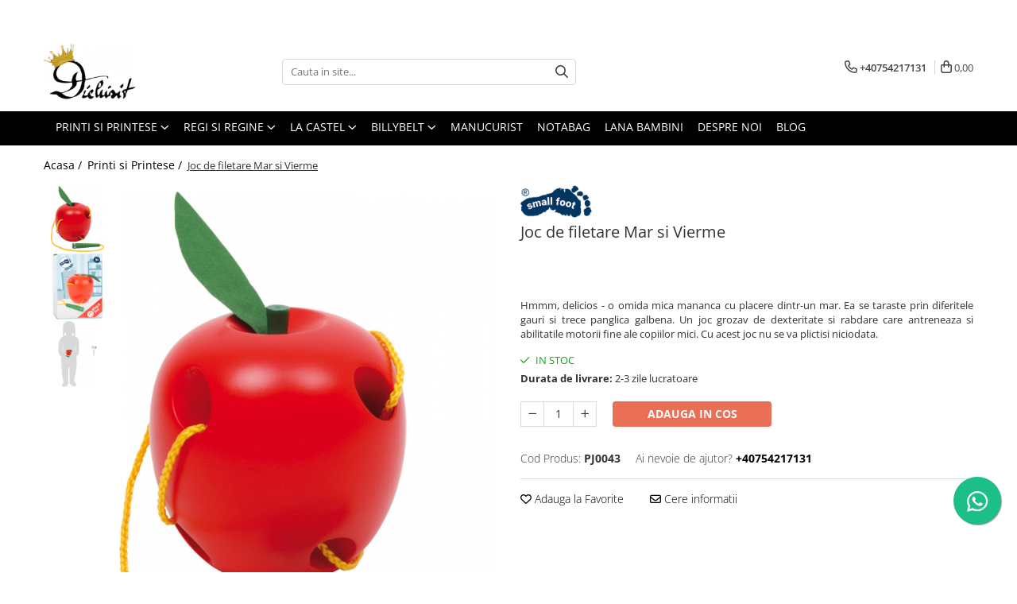

--- FILE ---
content_type: text/html; charset=UTF-8
request_url: https://www.dichisit.ro/printi-si-printese/joc-de-filetare-mar-si-vierme.html
body_size: 30049
content:
<!DOCTYPE html>

<html lang="ro-ro">

	<head>
		<meta charset="UTF-8">

		<script src="https://gomagcdn.ro/themes/fashion/js/lazysizes.min.js?v=10321321-4.248" async=""></script>

		<script>
			function g_js(callbk){typeof callbk === 'function' ? window.addEventListener("DOMContentLoaded", callbk, false) : false;}
		</script>

					<link rel="icon" sizes="48x48" href="https://gomagcdn.ro/domains2/dichisit.ro/files/favicon/favicon4490.png">
			<link rel="apple-touch-icon" sizes="180x180" href="https://gomagcdn.ro/domains2/dichisit.ro/files/favicon/favicon4490.png">
		
		<style>
			/*body.loading{overflow:hidden;}
			body.loading #wrapper{opacity: 0;visibility: hidden;}
			body #wrapper{opacity: 1;visibility: visible;transition:all .1s ease-out;}*/

			.main-header .main-menu{min-height:43px;}
			.-g-hide{visibility:hidden;opacity:0;}

					</style>
					<link rel="preconnect" href="https://fonts.googleapis.com" >
					<link rel="preconnect" href="https://fonts.gstatic.com" crossorigin>
		
		<link rel="preconnect" href="https://gomagcdn.ro"><link rel="dns-prefetch" href="https://fonts.googleapis.com" /><link rel="dns-prefetch" href="https://fonts.gstatic.com" /><link rel="dns-prefetch" href="https://connect.facebook.net" /><link rel="dns-prefetch" href="https://www.facebook.com" /><link rel="dns-prefetch" href="https://www.googletagmanager.com" /><link rel="dns-prefetch" href="https://analytics.tiktok.com" /><link rel="dns-prefetch" href="https://googleads.g.doubleclick.net" />

					<link rel="preload" as="image" href="https://gomagcdn.ro/domains2/dichisit.ro/files/product/large/joc-de-filetare-mar-si-vierme-430364.jpg"   >
					<link rel="preload" as="style" href="https://fonts.googleapis.com/css2?family=Jost:ital,wght@0,300;0,400;0,500;0,600;0,700;1,300;1,400&display=swap" fetchpriority="high" onload="this.onload=null;this.rel='stylesheet'" crossorigin>
		
		<link rel="preload" href="https://gomagcdn.ro/themes/fashion/js/plugins.js?v=10321321-4.248" as="script">

		
					<link rel="preload" href="https://www.dichisit.ro/theme/default.js?v=41764110361" as="script">
				
		<link rel="preload" href="https://gomagcdn.ro/themes/fashion/js/dev.js?v=10321321-4.248" as="script">

					<noscript>
				<link rel="stylesheet" href="https://fonts.googleapis.com/css2?family=Jost:ital,wght@0,300;0,400;0,500;0,600;0,700;1,300;1,400&display=swap">
			</noscript>
		
					<link rel="stylesheet" href="https://gomagcdn.ro/themes/fashion/css/main-min-v2.css?v=10321321-4.248-1" data-values='{"blockScripts": "1"}'>
		
					<link rel="stylesheet" href="https://www.dichisit.ro/theme/default.css?v=41764110361">
		
						<link rel="stylesheet" href="https://gomagcdn.ro/themes/fashion/css/dev-style.css?v=10321321-4.248-1">
		
		
		
		<link rel="alternate" hreflang="x-default" href="https://www.dichisit.ro/printi-si-printese/joc-de-filetare-mar-si-vierme.html">
									<!-- Google tag (gtag.js) -->
<script async src="https://www.googletagmanager.com/gtag/js?id=AW-10814077775"></script>
<script>
  window.dataLayer = window.dataLayer || [];
  function gtag(){dataLayer.push(arguments);}
  gtag('js', new Date());

  gtag('config', 'AW-10814077775');
</script><script>(function(w,d,s,l,i){w[l]=w[l]||[];w[l].push({'gtm.start':
new Date().getTime(),event:'gtm.js'});var f=d.getElementsByTagName(s)[0],
j=d.createElement(s),dl=l!='dataLayer'?'&l='+l:'';j.async=true;j.src=
'https://www.googletagmanager.com/gtm.js?id='+i+dl;f.parentNode.insertBefore(j,f);
})(window,document,'script','dataLayer','GTM-5SHGHDT');</script>					
		<meta name="expires" content="never">
		<meta name="revisit-after" content="1 days">
					<meta name="author" content="Gomag">
				<title>Joc de filetare Mar si Vierme</title>


					<meta name="robots" content="index,follow" />
						
		<meta name="description" content="Hmmm, delicios - o omida mica mananca cu placere dintr-un mar. Ea se taraste prin diferitele gauri si trece panglica galbena. Un joc grozav de dexteritate si rabdare care antreneaza si abilitatile motorii fine ale copiilor mici. Cu acest joc nu se va plictisi niciodata.">
		<meta class="viewport" name="viewport" content="width=device-width, initial-scale=1.0, user-scalable=no">
							<meta property="og:description" content="Hmmm, delicios - o omida mica mananca cu placere dintr-un mar. Ea se taraste prin diferitele gauri si trece panglica galbena. Un joc grozav de dexteritate si rabdare care antreneaza si abilitatile motorii fine ale copiilor mici. Cu acest joc nu se va plictisi niciodata."/>
							<meta property="og:image" content="https://gomagcdn.ro/domains2/dichisit.ro/files/product/large/joc-de-filetare-mar-si-vierme-430364.jpg"/>
															<link rel="canonical" href="https://www.dichisit.ro/printi-si-printese/joc-de-filetare-mar-si-vierme.html" />
			<meta property="og:url" content="https://www.dichisit.ro/printi-si-printese/joc-de-filetare-mar-si-vierme.html"/>
						
		<meta name="distribution" content="Global">
		<meta name="owner" content="www.dichisit.ro">
		<meta name="publisher" content="www.dichisit.ro">
		<meta name="rating" content="General">
		<meta name="copyright" content="Copyright www.dichisit.ro 2026. All rights reserved">
		<link rel="search" href="https://www.dichisit.ro/opensearch.ro.xml" type="application/opensearchdescription+xml" title="Cautare"/>

		
							<script src="https://gomagcdn.ro/themes/fashion/js/jquery-2.1.4.min.js"></script>
			<script defer src="https://gomagcdn.ro/themes/fashion/js/jquery.autocomplete.js?v=20181023"></script>
			<script src="https://gomagcdn.ro/themes/fashion/js/gomag.config.js?v=10321321-4.248"></script>
			<script src="https://gomagcdn.ro/themes/fashion/js/gomag.js?v=10321321-4.248"></script>
		
													<script>
$.Gomag.bind('User/Data/AffiliateMarketing/HideTrafiLeak', function(event, data){

    $('.whatsappfloat').remove();
});
</script><script>
	var items = [];

	items.push(
		{
			id		:'PJ0043',
			name	:'Joc de filetare Mar si Vierme',
			brand	:'Small Foot',
			category:'Printi si Printese',
			price	:84.0000,
			google_business_vertical: 'retail'
		}
	);

	gtag('event', 'view_item', {
		items: [items],
		currency: "RON",
		value: "84.0000",
		send_to: 'AW-10814077775'
	});
		gtag('event', 'page_view', {
		send_to: 'AW-10814077775',
		value: 84.0000,
		items: [{
			id: 'PJ0043',
			google_business_vertical: 'retail'
		}]
		});
	</script><script>	
	$(document).ready(function(){
		
		$(document).on('click', $GomagConfig.cartSummaryItemRemoveButton, function() {
			var productId = $(this).attr("data-product");
			var productSku = $(this).attr("data-productsku");
			var productPrice = $(this).attr("data-productprice");
			var productQty = $(this).attr("data-qty");
			
			gtag('event', 'remove_from_cart', {
					send_to	: 'AW-10814077775',
					value	: parseFloat(productQty) * parseFloat(productPrice),
					items:[{
						id		: productSku,
						quantity: productQty,
						price	: productPrice		 
				}]
			})
			
		})
	
		$(document).on('click', $GomagConfig.checkoutItemRemoveButton, function() {
			
			var itemKey = $(this).attr('id').replace('__checkoutItemRemove','');
			var productId = $(this).data("product");
			var productSku = $(this).attr("productsku");
			var productPrice = $(this).attr("productprice");
			var productQty = $('#quantityToAdd_'+itemKey).val();
			
			gtag('event', 'remove_from_cart', {
				send_to	: 'AW-10814077775',
				value	: parseFloat(productQty) * parseFloat(productPrice),
				items	:[{
					id		: productSku,
					quantity: productQty,
					price	: productPrice
				}]
			})
			
		})
	});		
	
</script>
<!-- Global site tag (gtag.js) - Google Analytics -->
<script async src="https://www.googletagmanager.com/gtag/js?id=G-NKRHJY3P0D"></script>
	<script>
 window.dataLayer = window.dataLayer || [];
  function gtag(){dataLayer.push(arguments);}
    var cookieValue = '';
  var name = 'g_c_consent' + "=";
  var decodedCookie = decodeURIComponent(document.cookie);
  var ca = decodedCookie.split(';');
  for(var i = 0; i <ca.length; i++) {
	var c = ca[i];
	while (c.charAt(0) == ' ') {
	  c = c.substring(1);
	}
	if (c.indexOf(name) == 0) {
	  cookieValue = c.substring(name.length, c.length);
	}
  }



if(cookieValue == ''){
	gtag('consent', 'default', {
	  'ad_storage': 'granted',
	  'ad_user_data': 'granted',
	  'ad_personalization': 'granted',
	  'analytics_storage': 'granted',
	  'personalization_storage': 'granted',
	  'functionality_storage': 'granted',
	  'security_storage': 'granted'
	});
	} else if(cookieValue != '-1'){


			gtag('consent', 'default', {
			'ad_storage': 'granted',
			'ad_user_data': 'granted',
			'ad_personalization': 'granted',
			'analytics_storage': 'granted',
			'personalization_storage': 'granted',
			'functionality_storage': 'granted',
			'security_storage': 'granted'
		});
	} else {
	 gtag('consent', 'default', {
		  'ad_storage': 'denied',
		  'ad_user_data': 'denied',
		  'ad_personalization': 'denied',
		  'analytics_storage': 'denied',
			'personalization_storage': 'denied',
			'functionality_storage': 'denied',
			'security_storage': 'denied'
		});

		 }
</script>
<script>

	
  gtag('js', new Date());

 
$.Gomag.bind('Cookie/Policy/Consent/Denied', function(){
	gtag('consent', 'update', {
		  'ad_storage': 'denied',
		  'ad_user_data': 'denied',
		  'ad_personalization': 'denied',
		  'analytics_storage': 'denied',
			'personalization_storage': 'denied',
			'functionality_storage': 'denied',
			'security_storage': 'denied'
		});
		})
$.Gomag.bind('Cookie/Policy/Consent/Granted', function(){
	gtag('consent', 'update', {
		  'ad_storage': 'granted',
		  'ad_user_data': 'granted',
		  'ad_personalization': 'granted',
		  'analytics_storage': 'granted',
			'personalization_storage': 'granted',
			'functionality_storage': 'granted',
			'security_storage': 'granted'
		});
		})
  gtag('config', 'G-NKRHJY3P0D', {allow_enhanced_conversions: true });
</script>
<script>
	function gaBuildProductVariant(product)
	{
		let _return = '';
		if(product.version != undefined)
		{
			$.each(product.version, function(i, a){
				_return += (_return == '' ? '' : ', ')+a.value;
			})
		}
		return _return;
	}

</script>
<script>
	$.Gomag.bind('Product/Add/To/Cart/After/Listing', function gaProductAddToCartLV4(event, data) {
		if(data.product !== undefined) {
			var gaProduct = false;
			if(typeof(gaProducts) != 'undefined' && gaProducts[data.product.id] != undefined)
			{
				gaProduct = gaProducts[data.product.id];

			}

			if(gaProduct == false)
			{
				gaProduct = {};
				gaProduct.item_id = data.product.id;
				gaProduct.currency = data.product.currency ? (String(data.product.currency).toLowerCase() == 'lei' ? 'RON' : data.product.currency) : 'RON';
				gaProduct.item_name =  data.product.name ;
				gaProduct.item_variant= gaBuildProductVariant(data.product);
				gaProduct.item_brand = data.product.brand;
				gaProduct.item_category = data.product.category;

			}

			gaProduct.price = parseFloat(data.product.price).toFixed(2);
			gaProduct.quantity = data.product.productQuantity;
			gtag("event", "add_to_cart", {
				currency: gaProduct.currency,
				value: parseFloat(gaProduct.price) * parseFloat(gaProduct.quantity),
				items: [
					gaProduct
				]
			});

		}
	})
	$.Gomag.bind('Product/Add/To/Cart/After/Details', function gaProductAddToCartDV4(event, data){

		if(data.product !== undefined){

			var gaProduct = false;
			if(
				typeof(gaProducts) != 'undefined'
				&&
				gaProducts[data.product.id] != undefined
			)
			{
				var gaProduct = gaProducts[data.product.id];
			}

			if(gaProduct == false)
			{
				gaProduct = {};
				gaProduct.item_id = data.product.id;
				gaProduct.currency = data.product.currency ? (String(data.product.currency).toLowerCase() == 'lei' ? 'RON' : data.product.currency) : 'RON';
				gaProduct.item_name =  data.product.name ;
				gaProduct.item_variant= gaBuildProductVariant(data.product);
				gaProduct.item_brand = data.product.brand;
				gaProduct.item_category = data.product.category;

			}

			gaProduct.price = parseFloat(data.product.price).toFixed(2);
			gaProduct.quantity = data.product.productQuantity;


			gtag("event", "add_to_cart", {
			  currency: gaProduct.currency,
			  value: parseFloat(gaProduct.price) * parseFloat(gaProduct.quantity),
			  items: [
				gaProduct
			  ]
			});
        }

	})
	 $.Gomag.bind('Product/Remove/From/Cart', function gaProductRemovedFromCartV4(event, data){
		var envData = $.Gomag.getEnvData();
		var products = envData.products;

		if(data.data.product !== undefined && products[data.data.product] !== undefined){


			var dataProduct = products[data.data.product];


			gaProduct = {};
			gaProduct.item_id = dataProduct.id;

			gaProduct.item_name =   dataProduct.name ;
			gaProduct.currency = dataProduct.currency ? (String(dataProduct.currency).toLowerCase() == 'lei' ? 'RON' : dataProduct.currency) : 'RON';
			gaProduct.item_category = dataProduct.category;
			gaProduct.item_brand = dataProduct.brand;
			gaProduct.price = parseFloat(dataProduct.price).toFixed(2);
			gaProduct.quantity = data.data.quantity;
			gaProduct.item_variant= gaBuildProductVariant(dataProduct);
			gtag("event", "remove_from_cart", {
			  currency: gaProduct.currency,
			  value: parseFloat(gaProduct.price) * parseFloat(gaProduct.quantity),
			  items: [
				gaProduct
			  ]
			});
        }

	});

	 $.Gomag.bind('Cart/Quantity/Update', function gaCartQuantityUpdateV4(event, data){
		var envData = $.Gomag.getEnvData();
		var products = envData.products;
		if(!data.data.finalQuantity || !data.data.initialQuantity)
		{
			return false;
		}
		var dataProduct = products[data.data.product];
		if(dataProduct == undefined)
		{
			return false;
		}

		gaProduct = {};
		gaProduct.item_id = dataProduct.id;
		gaProduct.currency = dataProduct.currency ? (String(dataProduct.currency).toLowerCase() == 'lei' ? 'RON' : dataProduct.currency) : 'RON';
		gaProduct.item_name =  dataProduct.name ;

		gaProduct.item_category = dataProduct.category;
		gaProduct.item_brand = dataProduct.brand;
		gaProduct.price = parseFloat(dataProduct.price).toFixed(2);
		gaProduct.item_variant= gaBuildProductVariant(dataProduct);
		if(parseFloat(data.data.initialQuantity) < parseFloat(data.data.finalQuantity))
		{
			var quantity = parseFloat(data.data.finalQuantity) - parseFloat(data.data.initialQuantity);
			gaProduct.quantity = quantity;

			gtag("event", "add_to_cart", {
			  currency: gaProduct.currency,
			  value: parseFloat(gaProduct.price) * parseFloat(gaProduct.quantity),
			  items: [
				gaProduct
			  ]
			});
		}
		else if(parseFloat(data.data.initialQuantity) > parseFloat(data.data.finalQuantity))
		{
			var quantity = parseFloat(data.data.initialQuantity) - parseFloat(data.data.finalQuantity);
			gaProduct.quantity = quantity;
			gtag("event", "remove_from_cart", {
			  currency: gaProduct.currency,
			  value: parseFloat(gaProduct.price) * parseFloat(gaProduct.quantity),
			  items: [
				gaProduct
			  ]
			});
		}

	});

</script>
<script>
!function (w, d, t) {
  w.TiktokAnalyticsObject=t;var ttq=w[t]=w[t]||[];ttq.methods=["page","track","identify","instances","debug","on","off","once","ready","alias","group","enableCookie","disableCookie"],ttq.setAndDefer=function(t,e){t[e]=function(){t.push([e].concat(Array.prototype.slice.call(arguments,0)))}};for(var i=0;i<ttq.methods.length;i++)ttq.setAndDefer(ttq,ttq.methods[i]);ttq.instance=function(t){for(var e=ttq._i[t]||[],n=0;n<ttq.methods.length;n++)ttq.setAndDefer(e,ttq.methods[n]);return e},ttq.load=function(e,n){var i="https://analytics.tiktok.com/i18n/pixel/events.js";ttq._i=ttq._i||{},ttq._i[e]=[],ttq._i[e]._u=i,ttq._t=ttq._t||{},ttq._t[e]=+new Date,ttq._o=ttq._o||{},ttq._o[e]=n||{};var o=document.createElement("script");o.type="text/javascript",o.async=!0,o.src=i+"?sdkid="+e+"&lib="+t;var a=document.getElementsByTagName("script")[0];a.parentNode.insertBefore(o,a)};

  ttq.load('CL9TE5JC77U4L1LB2730');
  ttq.page();
}(window, document, 'ttq');
</script><script>
function gmsc(name, value)
{
	if(value != undefined && value)
	{
		var expires = new Date();
		expires.setTime(expires.getTime() + parseInt(3600*24*1000*90));
		document.cookie = encodeURIComponent(name) + "=" + encodeURIComponent(value) + '; expires='+ expires.toUTCString() + "; path=/";
	}
}
let gmqs = window.location.search;
let gmup = new URLSearchParams(gmqs);
gmsc('g_sc', gmup.get('shop_campaign'));
gmsc('shop_utm_campaign', gmup.get('utm_campaign'));
gmsc('shop_utm_medium', gmup.get('utm_medium'));
gmsc('shop_utm_source', gmup.get('utm_source'));
</script><!-- Facebook Pixel Code -->
				<script>
				!function(f,b,e,v,n,t,s){if(f.fbq)return;n=f.fbq=function(){n.callMethod?
				n.callMethod.apply(n,arguments):n.queue.push(arguments)};if(!f._fbq)f._fbq=n;
				n.push=n;n.loaded=!0;n.version="2.0";n.queue=[];t=b.createElement(e);t.async=!0;
				t.src=v;s=b.getElementsByTagName(e)[0];s.parentNode.insertBefore(t,s)}(window,
				document,"script","//connect.facebook.net/en_US/fbevents.js");

				fbq("init", "1066027020606586");
				fbq("track", "PageView");</script>
				<!-- End Facebook Pixel Code -->
				<script>
				$.Gomag.bind('User/Ajax/Data/Loaded', function(event, data){
					if(data != undefined && data.data != undefined)
					{
						var eventData = data.data;
						if(eventData.facebookUserData != undefined)
						{
							$('body').append(eventData.facebookUserData);
						}
					}
				})
				</script>
				<meta name="facebook-domain-verification" content="ksu5idskqtqcs1qmux5z87fihxhfjq" /><script>
	$.Gomag.bind('Product/Add/To/Cart/After/Listing', function(event, data){
		if(data.product !== undefined){
			gtag('event', 'add_to_cart', {
				send_to	: 'AW-10814077775',
				value	: parseFloat(data.product.productQuantity) * parseFloat(data.product.price),
				items	:[{
					id		: data.product.sku,
					name	: data.product.name,
					brand	: data.product.brand,
					category: data.product.category,
					quantity: data.product.productQuantity,
					price	: data.product.price
				 
			}]
		   })
        }
	})
	$.Gomag.bind('Product/Add/To/Cart/After/Details', function(event, data){
		
		if(data.product !== undefined){
			gtag('event', 'add_to_cart', {
				send_to: 'AW-10814077775',
				value: parseFloat(data.product.productQuantity) * parseFloat(data.product.price),
				items: [{
					id: data.product.sku,
					name		: data.product.name,
					brand		: data.product.brand,
					category	: data.product.category,
					quantity	: data.product.productQuantity,
					price		: data.product.price
				}]	
			})
		}
	})
   
</script><meta name="google-site-verification" content="H8aOtqfVMOZtwVvXLCI8UF8h5ypqdlg8chvDqcFK5_8"/>					
		
	</head>

	<body class="" style="">

		<script >
			function _addCss(url, attribute, value, loaded){
				var _s = document.createElement('link');
				_s.rel = 'stylesheet';
				_s.href = url;
				_s.type = 'text/css';
				if(attribute)
				{
					_s.setAttribute(attribute, value)
				}
				if(loaded){
					_s.onload = function(){
						var dom = document.getElementsByTagName('body')[0];
						//dom.classList.remove('loading');
					}
				}
				var _st = document.getElementsByTagName('link')[0];
				_st.parentNode.insertBefore(_s, _st);
			}
			//_addCss('https://fonts.googleapis.com/css2?family=Open+Sans:ital,wght@0,300;0,400;0,600;0,700;1,300;1,400&display=swap');
			_addCss('https://gomagcdn.ro/themes/_fonts/Open-Sans.css');

		</script>
		<script>
				/*setTimeout(
				  function()
				  {
				   document.getElementsByTagName('body')[0].classList.remove('loading');
				  }, 1000);*/
		</script>
									<noscript><iframe src="https://www.googletagmanager.com/ns.html?id=GTM-5SHGHDT"
height="0" width="0" style="display:none;visibility:hidden"></iframe></noscript>					
					<div id="fb-root"></div>
						<script >
			window.fbAsyncInit = function() {
			FB.init({
			appId : '891318188747641',
			autoLogAppEvents : true,
			xfbml : true,
			version : 'v12.0'
			});
			};
			</script>
			<script async defer crossorigin="anonymous" src="https://connect.facebook.net/ro_RO/sdk.js"></script>
					
		<div id="wrapper">
			<!-- BLOCK:1f6ac0d9a214a278c9a013dabda98edb start -->
<div id="_cartSummary" class="hide"></div>

<script >
	$(document).ready(function() {

		$(document).on('keypress', '.-g-input-loader', function(){
			$(this).addClass('-g-input-loading');
		})

		$.Gomag.bind('Product/Add/To/Cart/After', function(eventResponse, properties)
		{
									var data = JSON.parse(properties.data);
			$('.q-cart').html(data.quantity);
			if(parseFloat(data.quantity) > 0)
			{
				$('.q-cart').removeClass('hide');
			}
			else
			{
				$('.q-cart').addClass('hide');
			}
			$('.cartPrice').html(data.subtotal + ' ' + data.currency);
			$('.cartProductCount').html(data.quantity);


		})
		$('#_cartSummary').on('updateCart', function(event, cart) {
			var t = $(this);

			$.get('https://www.dichisit.ro/cart-update', {
				cart: cart
			}, function(data) {

				$('.q-cart').html(data.quantity);
				if(parseFloat(data.quantity) > 0)
				{
					$('.q-cart').removeClass('hide');
				}
				else
				{
					$('.q-cart').addClass('hide');
				}
				$('.cartPrice').html(data.subtotal + ' ' + data.currency);
				$('.cartProductCount').html(data.quantity);
			}, 'json');
			window.ga = window.ga || function() {
				(ga.q = ga.q || []).push(arguments)
			};
			ga('send', 'event', 'Buton', 'Click', 'Adauga_Cos');
		});

		if(window.gtag_report_conversion) {
			$(document).on("click", 'li.phone-m', function() {
				var phoneNo = $('li.phone-m').children( "a").attr('href');
				gtag_report_conversion(phoneNo);
			});

		}

	});
</script>



<header class="main-header container-bg clearfix" data-block="headerBlock">
	<div class="discount-tape container-h full -g-hide" id="_gomagHellobar">
<style>
.discount-tape{position: relative;width:100%;padding:0;text-align:center;font-size:14px;overflow: hidden;z-index:99;}
.discount-tape a{color: #ffffff;}
.Gomag-HelloBar{padding:10px;}
@media screen and (max-width: 767px){.discount-tape{font-size:13px;}}
</style>
<div class="Gomag-HelloBar" style="background: #fa2828;color: #ffffff;">
	<a href="https://www.dichisit.ro/lichidare-de-stoc?srsltid=AfmBOopBva602FeEC3g1YROK9nIBClR4CnxOrxsj3179O-VO62fDZ77C" rel="nofollow" style="color: #ffffff;">
		Lichidari de STOC
			</a>
			<style>
			.Gomag-HelloBar{padding-right:45px!important;}
			.closeHelloBar{display: flex;align-items: center;justify-content: center;position: absolute;top: 0;bottom: 0;right: 10px;height: 24px;width: 24px;margin: auto;text-align:center;font-size:18px;line-height: 1;color:#444!important;background: #fff;border-radius: 50%;}
			.closeHelloBar .fa{font-weight:400;}
			@media screen and (max-width: 767px){.closeHelloBar{top: 8px;margin:0;}}
		</style>
		<a href="#" rel="nofollow" class="closeHelloBar -g-no-url"><i class="fa fa-close" aria-hidden="true"></i></a>

		<script>
			$(document).ready(function(){
				$(document).on('click', '.closeHelloBar', function(){
					$.Gomag.setCookie('widget4', '1', 86400000, true);
					$('.Gomag-HelloBar').remove();
					$('#_gomagHellobar').hide();
				})
			})
		</script>
	</div>
<div class="clear"></div>
</div>

		
	<div class="top-head-bg container-h full">

		<div class="top-head container-h">
			<div class="row">
				<div class="col-md-3 col-sm-3 col-xs-5 logo-h">
					
	<a href="https://www.dichisit.ro" id="logo" data-pageId="2">
		<img src="https://gomagcdn.ro/domains2/dichisit.ro/files/company/logo1899.png" fetchpriority="high" class="img-responsive" alt="Dichisit.ro" title="Dichisit.ro" width="200" height="50" style="width:auto;">
	</a>
				</div>
				<div class="col-md-4 col-sm-4 col-xs-7 main search-form-box">
					
<form name="search-form" class="search-form" action="https://www.dichisit.ro/produse" id="_searchFormMainHeader">

	<input id="_autocompleteSearchMainHeader" name="c" class="input-placeholder -g-input-loader" type="text" placeholder="Cauta in site..." aria-label="Search"  value="">
	<button id="_doSearch" class="search-button" aria-hidden="true">
		<i class="fa fa-search" aria-hidden="true"></i>
	</button>

				<script >
			$(document).ready(function() {

				$('#_autocompleteSearchMainHeader').autocomplete({
					serviceUrl: 'https://www.dichisit.ro/autocomplete',
					minChars: 2,
					deferRequestBy: 700,
					appendTo: '#_searchFormMainHeader',
					width: parseInt($('#_doSearch').offset().left) - parseInt($('#_autocompleteSearchMainHeader').offset().left),
					formatResult: function(suggestion, currentValue) {
						return suggestion.value;
					},
					onSelect: function(suggestion) {
						$(this).val(suggestion.data);
					},
					onSearchComplete: function(suggestion) {
						$(this).removeClass('-g-input-loading');
						$.Gomag.trigger('Autocomplete/Search/Complete', {search:$('#_autocompleteSearchMainHeader').val()});
					}
				});
				$(document).on('click', '#_doSearch', function(e){
					e.preventDefault();
					if($('#_autocompleteSearchMainHeader').val() != '')
					{
						$('#_searchFormMainHeader').submit();
					}
				})
			});
		</script>
	

</form>
				</div>
				<div class="col-md-5 col-sm-5 acount-section">
					
<ul>
	<li class="search-m hide">
		<a href="#" class="-g-no-url" aria-label="Cauta in site..." data-pageId="">
			<i class="fa fa-search search-open" aria-hidden="true"></i>
			<i style="display:none" class="fa fa-times search-close" aria-hidden="true"></i>
		</a>
	</li>
	<li class="-g-user-icon -g-user-icon-empty">
			
	</li>
	
				<li class="contact-header">
			<a href="tel:+40754217131" aria-label="Contacteaza-ne" data-pageId="3">
				<i class="fa fa-phone" aria-hidden="true"></i>
								<span>+40754217131</span>
			</a>
		</li>
			<li class="wishlist-header hide">
		<a href="https://www.dichisit.ro/wishlist" aria-label="Wishlist" data-pageId="28">
			<span class="-g-wishlist-product-count -g-hide"></span>
			<i class="fa fa-heart-o" aria-hidden="true"></i>
			<span class="">Favorite</span>
		</a>
	</li>
	<li class="cart-header-btn cart">
		<a class="cart-drop _showCartHeader" href="https://www.dichisit.ro/cos-de-cumparaturi" aria-label="Cos de cumparaturi">
			<span class="q-cart hide">0</span>
			<i class="fa fa-shopping-bag" aria-hidden="true"></i>
			<span class="count cartPrice">0,00
				
			</span>
		</a>
					<div class="cart-dd  _cartShow cart-closed"></div>
			</li>

	</ul>

	<script>
		$(document).ready(function() {
			//Cart
							$('.cart').mouseenter(function() {
					$.Gomag.showCartSummary('div._cartShow');
				}).mouseleave(function() {
					$.Gomag.hideCartSummary('div._cartShow');
					$('div._cartShow').removeClass('cart-open');
				});
						$(document).on('click', '.dropdown-toggle', function() {
				window.location = $(this).attr('href');
			})
		})
	</script>

				</div>
			</div>
		</div>
	</div>


<div id="navigation">
	<nav id="main-menu" class="main-menu container-h full clearfix">
		<a href="#" class="menu-trg -g-no-url" title="Produse">
			<span>&nbsp;</span>
		</a>
		
<div class="container-h nav-menu-hh clearfix">

	<!-- BASE MENU -->
	<ul class="
			nav-menu base-menu container-h
			
			
		">

		

			
		<li class="menu-drop __GomagMM ">
							<a
					href="https://www.dichisit.ro/printi-si-printese"
					class="  "
					rel="  "
					
					title="Printi si Printese"
					data-Gomag=''
					data-block-name="mainMenuD0"
					data-pageId= "80"
					data-block="mainMenuD">
											<span class="list">Printi si Printese</span>
						<i class="fa fa-angle-down"></i>
				</a>

									<div class="menu-dd">
										<ul class="drop-list clearfix w100">
																																						<li class="fl">
										<div class="col">
											<p class="title">
												<a
												href="https://www.dichisit.ro/printi-si-printese-jucarii"
												class="title    "
												rel="  "
												
												title="Jucarii"
												data-Gomag=''
												data-block-name="mainMenuD1"
												data-block="mainMenuD"
												data-pageId= "80"
												>
																										Jucarii
												</a>
											</p>
																						
										</div>
									</li>
																																<li class="fl">
										<div class="col">
											<p class="title">
												<a
												href="https://www.dichisit.ro/printi-si-printese-imbracaminte-copii"
												class="title    "
												rel="  "
												
												title="Imbracaminte Copii"
												data-Gomag=''
												data-block-name="mainMenuD1"
												data-block="mainMenuD"
												data-pageId= "80"
												>
																										Imbracaminte Copii
												</a>
											</p>
																						
										</div>
									</li>
																																<li class="fl">
										<div class="col">
											<p class="title">
												<a
												href="https://www.dichisit.ro/printi-si-printese-incaltaminte-copii"
												class="title    "
												rel="  "
												
												title="Incaltaminte Copii"
												data-Gomag=''
												data-block-name="mainMenuD1"
												data-block="mainMenuD"
												data-pageId= "80"
												>
																										Incaltaminte Copii
												</a>
											</p>
																						
										</div>
									</li>
																																<li class="fl">
										<div class="col">
											<p class="title">
												<a
												href="https://www.dichisit.ro/printi-si-printese-sosete-copii"
												class="title    "
												rel="  "
												
												title="Sosete Copii"
												data-Gomag=''
												data-block-name="mainMenuD1"
												data-block="mainMenuD"
												data-pageId= "80"
												>
																										Sosete Copii
												</a>
											</p>
																						
										</div>
									</li>
																																<li class="fl">
										<div class="col">
											<p class="title">
												<a
												href="https://www.dichisit.ro/printi-si-printese-accesorii-copii"
												class="title    "
												rel="  "
												
												title="Accesorii Copii"
												data-Gomag=''
												data-block-name="mainMenuD1"
												data-block="mainMenuD"
												data-pageId= "80"
												>
																										Accesorii Copii
												</a>
											</p>
																						
										</div>
									</li>
																																<li class="fl">
										<div class="col">
											<p class="title">
												<a
												href="https://www.dichisit.ro/igiena-ingrijire-copii"
												class="title    "
												rel="  "
												
												title="Igiena si Ingrijire Copii"
												data-Gomag=''
												data-block-name="mainMenuD1"
												data-block="mainMenuD"
												data-pageId= "80"
												>
																										Igiena si Ingrijire Copii
												</a>
											</p>
																						
										</div>
									</li>
																																<li class="fl">
										<div class="col">
											<p class="title">
												<a
												href="https://www.dichisit.ro/carti-copii"
												class="title    "
												rel="  "
												
												title="Carti Copii"
												data-Gomag=''
												data-block-name="mainMenuD1"
												data-block="mainMenuD"
												data-pageId= "80"
												>
																										Carti Copii
												</a>
											</p>
																						
										</div>
									</li>
																																<li class="fl">
										<div class="col">
											<p class="title">
												<a
												href="https://www.dichisit.ro/terapie-senzoriala"
												class="title    "
												rel="  "
												
												title="Terapie Senzoriala"
												data-Gomag=''
												data-block-name="mainMenuD1"
												data-block="mainMenuD"
												data-pageId= "80"
												>
																										Terapie Senzoriala
												</a>
											</p>
																						
										</div>
									</li>
																													</ul>
																	</div>
									
		</li>
		
		<li class="menu-drop __GomagMM ">
							<a
					href="https://www.dichisit.ro/regi-si-regine"
					class="  "
					rel="  "
					
					title="Regi si Regine"
					data-Gomag=''
					data-block-name="mainMenuD0"
					data-pageId= "80"
					data-block="mainMenuD">
											<span class="list">Regi si Regine</span>
						<i class="fa fa-angle-down"></i>
				</a>

									<div class="menu-dd">
										<ul class="drop-list clearfix w100">
																																						<li class="fl">
										<div class="col">
											<p class="title">
												<a
												href="https://www.dichisit.ro/regi-si-regine-sosete"
												class="title    "
												rel="  "
												
												title="Sosete"
												data-Gomag=''
												data-block-name="mainMenuD1"
												data-block="mainMenuD"
												data-pageId= "80"
												>
																										Sosete
												</a>
											</p>
																						
										</div>
									</li>
																																<li class="fl">
										<div class="col">
											<p class="title">
												<a
												href="https://www.dichisit.ro/ingriire-personala-cosmetice"
												class="title    "
												rel="  "
												
												title="Ingrijire Personala & Cosmetice"
												data-Gomag=''
												data-block-name="mainMenuD1"
												data-block="mainMenuD"
												data-pageId= "80"
												>
																										Ingrijire Personala &amp; Cosmetice
												</a>
											</p>
																						
										</div>
									</li>
																																<li class="fl">
										<div class="col">
											<p class="title">
												<a
												href="https://www.dichisit.ro/regi-si-regine-accesorii"
												class="title    "
												rel="  "
												
												title="Accesorii"
												data-Gomag=''
												data-block-name="mainMenuD1"
												data-block="mainMenuD"
												data-pageId= "80"
												>
																										Accesorii
												</a>
											</p>
																						
										</div>
									</li>
																																<li class="fl">
										<div class="col">
											<p class="title">
												<a
												href="https://www.dichisit.ro/imbracaminte"
												class="title    "
												rel="  "
												
												title="Imbracaminte"
												data-Gomag=''
												data-block-name="mainMenuD1"
												data-block="mainMenuD"
												data-pageId= "80"
												>
																										Imbracaminte
												</a>
											</p>
																						
										</div>
									</li>
																													</ul>
																	</div>
									
		</li>
		
		<li class="menu-drop __GomagMM ">
							<a
					href="https://www.dichisit.ro/la-castel"
					class="  "
					rel="  "
					
					title="La Castel"
					data-Gomag=''
					data-block-name="mainMenuD0"
					data-pageId= "80"
					data-block="mainMenuD">
											<span class="list">La Castel</span>
						<i class="fa fa-angle-down"></i>
				</a>

									<div class="menu-dd">
										<ul class="drop-list clearfix w100">
																																						<li class="fl">
										<div class="col">
											<p class="title">
												<a
												href="https://www.dichisit.ro/la-castel-accesorii"
												class="title    "
												rel="  "
												
												title="Accesorii"
												data-Gomag=''
												data-block-name="mainMenuD1"
												data-block="mainMenuD"
												data-pageId= "80"
												>
																										Accesorii
												</a>
											</p>
																						
										</div>
									</li>
																																<li class="fl">
										<div class="col">
											<p class="title">
												<a
												href="https://www.dichisit.ro/la-castel-ceai-cafea-si-condimente"
												class="title    "
												rel="  "
												
												title="Ceai, Cafea & Condimente"
												data-Gomag=''
												data-block-name="mainMenuD1"
												data-block="mainMenuD"
												data-pageId= "80"
												>
																										Ceai, Cafea &amp; Condimente
												</a>
											</p>
																						
										</div>
									</li>
																																<li class="fl">
										<div class="col">
											<p class="title">
												<a
												href="https://www.dichisit.ro/mercerie"
												class="title    "
												rel="  "
												
												title="Mercerie"
												data-Gomag=''
												data-block-name="mainMenuD1"
												data-block="mainMenuD"
												data-pageId= "80"
												>
																										Mercerie
												</a>
											</p>
																						
										</div>
									</li>
																																<li class="fl">
										<div class="col">
											<p class="title">
												<a
												href="https://www.dichisit.ro/aromaterapie"
												class="title    "
												rel="  "
												
												title="Aromaterapie"
												data-Gomag=''
												data-block-name="mainMenuD1"
												data-block="mainMenuD"
												data-pageId= "80"
												>
																										Aromaterapie
												</a>
											</p>
																						
										</div>
									</li>
																																<li class="fl">
										<div class="col">
											<p class="title">
												<a
												href="https://www.dichisit.ro/idei-pentru-casa"
												class="title    "
												rel="  "
												
												title="Idei pentru casa"
												data-Gomag=''
												data-block-name="mainMenuD1"
												data-block="mainMenuD"
												data-pageId= "80"
												>
																										Idei pentru casa
												</a>
											</p>
																						
										</div>
									</li>
																																<li class="fl">
										<div class="col">
											<p class="title">
												<a
												href="https://www.dichisit.ro/prosoape-bucatarie"
												class="title    "
												rel="  "
												
												title="Prosoape bucatarie"
												data-Gomag=''
												data-block-name="mainMenuD1"
												data-block="mainMenuD"
												data-pageId= "80"
												>
																										Prosoape bucatarie
												</a>
											</p>
																						
										</div>
									</li>
																													</ul>
																	</div>
									
		</li>
		
		<li class="menu-drop __GomagMM ">
							<a
					href="https://www.dichisit.ro/billybelt-53"
					class="  "
					rel="  "
					
					title="Billybelt"
					data-Gomag=''
					data-block-name="mainMenuD0"
					data-pageId= "80"
					data-block="mainMenuD">
											<span class="list">Billybelt</span>
						<i class="fa fa-angle-down"></i>
				</a>

									<div class="menu-dd">
										<ul class="drop-list clearfix w100">
																																						<li class="fl">
										<div class="col">
											<p class="title">
												<a
												href="https://www.dichisit.ro/boxeri"
												class="title    "
												rel="  "
												
												title="Boxeri"
												data-Gomag=''
												data-block-name="mainMenuD1"
												data-block="mainMenuD"
												data-pageId= "80"
												>
																										Boxeri
												</a>
											</p>
																						
										</div>
									</li>
																																<li class="fl">
										<div class="col">
											<p class="title">
												<a
												href="https://www.dichisit.ro/curele"
												class="title    "
												rel="  "
												
												title="Curele"
												data-Gomag=''
												data-block-name="mainMenuD1"
												data-block="mainMenuD"
												data-pageId= "80"
												>
																										Curele
												</a>
											</p>
																						
										</div>
									</li>
																																<li class="fl">
										<div class="col">
											<p class="title">
												<a
												href="https://www.dichisit.ro/sepci"
												class="title    "
												rel="  "
												
												title="Sepci"
												data-Gomag=''
												data-block-name="mainMenuD1"
												data-block="mainMenuD"
												data-pageId= "80"
												>
																										Sepci
												</a>
											</p>
																						
										</div>
									</li>
																																<li class="fl">
										<div class="col">
											<p class="title">
												<a
												href="https://www.dichisit.ro/sosete"
												class="title    "
												rel="  "
												
												title="Sosete"
												data-Gomag=''
												data-block-name="mainMenuD1"
												data-block="mainMenuD"
												data-pageId= "80"
												>
																										Sosete
												</a>
											</p>
																																															<a
														href="https://www.dichisit.ro/sosete-barbati-59"
														rel="  "
														
														title="Sosete barbati"
														class="    "
														data-Gomag=''
														data-block-name="mainMenuD2"
														data-block="mainMenuD"
														data-pageId=""
													>
																												<i class="fa fa-angle-right"></i>
														<span>Sosete barbati</span>
													</a>
																									<a
														href="https://www.dichisit.ro/sosete-dama-58"
														rel="  "
														
														title="Sosete dama"
														class="    "
														data-Gomag=''
														data-block-name="mainMenuD2"
														data-block="mainMenuD"
														data-pageId=""
													>
																												<i class="fa fa-angle-right"></i>
														<span>Sosete dama</span>
													</a>
																							
										</div>
									</li>
																																<li class="fl">
										<div class="col">
											<p class="title">
												<a
												href="https://www.dichisit.ro/imbracaminte-60"
												class="title    "
												rel="  "
												
												title="Imbracaminte"
												data-Gomag=''
												data-block-name="mainMenuD1"
												data-block="mainMenuD"
												data-pageId= "80"
												>
																										Imbracaminte
												</a>
											</p>
																						
										</div>
									</li>
																													</ul>
																	</div>
									
		</li>
		
		<li class="menu-drop __GomagMM ">
								<a
						href="https://www.dichisit.ro/manucurist"
						class="    "
						rel="  "
						
						title="Manucurist"
						data-Gomag=''
						data-block-name="mainMenuD0"  data-block="mainMenuD" data-pageId= "80">
												<span class="list">Manucurist</span>
					</a>
				
		</li>
		
		<li class="menu-drop __GomagMM ">
								<a
						href="https://www.dichisit.ro/notabag-romania"
						class="    "
						rel="  "
						
						title="Notabag"
						data-Gomag=''
						data-block-name="mainMenuD0"  data-block="mainMenuD" data-pageId= "80">
												<span class="list">Notabag</span>
					</a>
				
		</li>
		
		<li class="menu-drop __GomagMM ">
								<a
						href="https://www.dichisit.ro/lana-bambini-29"
						class="    "
						rel="  "
						
						title="Lana Bambini"
						data-Gomag=''
						data-block-name="mainMenuD0"  data-block="mainMenuD" data-pageId= "80">
												<span class="list">Lana Bambini</span>
					</a>
				
		</li>
						
		

	
		<li class="menu-drop __GomagSM   ">

			<a
				href="https://www.dichisit.ro/despre-noi"
				rel="  "
				
				title="Despre noi"
				data-Gomag=''
				data-block="mainMenuD"
				data-pageId= "11"
				class=" "
			>
								Despre noi
							</a>
					</li>
	
		<li class="menu-drop __GomagSM   ">

			<a
				href="https://www.dichisit.ro/blog"
				rel="  "
				
				title="Blog"
				data-Gomag=''
				data-block="mainMenuD"
				data-pageId= "85"
				class=" "
			>
								Blog
							</a>
					</li>
	
		
	</ul> <!-- end of BASE MENU -->

</div>		<ul class="mobile-icon fr">

							<li class="phone-m">
					<a href="tel:+40754217131" title="Contacteaza-ne">
												<i class="fa fa-phone" aria-hidden="true"></i>
					</a>
				</li>
									<li class="user-m -g-user-icon -g-user-icon-empty">
			</li>
			<li class="wishlist-header-m hide">
				<a href="https://www.dichisit.ro/wishlist">
					<span class="-g-wishlist-product-count"></span>
					<i class="fa fa-heart-o" aria-hidden="true"></i>

				</a>
			</li>
			<li class="cart-m">
				<a href="https://www.dichisit.ro/cos-de-cumparaturi" aria-label="Cos de cumparaturi">
					<span class="q-cart hide">0</span>
					<i class="fa fa-shopping-bag" aria-hidden="true"></i>
				</a>
			</li>
			<li class="search-m">
				<a href="#" class="-g-no-url" aria-label="Cauta in site...">
					<i class="fa fa-search search-open" aria-hidden="true"></i>
					<i style="display:none" class="fa fa-times search-close" aria-hidden="true"></i>
				</a>
			</li>
					</ul>
	</nav>
	<!-- end main-nav -->

	<div style="display:none" class="search-form-box search-toggle">
		<form name="search-form" class="search-form" action="https://www.dichisit.ro/produse" id="_searchFormMobileToggle">
			<input id="_autocompleteSearchMobileToggle" name="c" class="input-placeholder -g-input-loader" type="text" autofocus="autofocus" value="" placeholder="Cauta in site..." aria-label="Search">
			<button id="_doSearchMobile" class="search-button" aria-hidden="true">
				<i class="fa fa-search" aria-hidden="true"></i>
			</button>

										<script >
					$(document).ready(function() {
						$('#_autocompleteSearchMobileToggle').autocomplete({
							serviceUrl: 'https://www.dichisit.ro/autocomplete',
							minChars: 2,
							deferRequestBy: 700,
							appendTo: '#_searchFormMobileToggle',
							width: parseInt($('#_doSearchMobile').offset().left) - parseInt($('#_autocompleteSearchMobileToggle').offset().left),
							formatResult: function(suggestion, currentValue) {
								return suggestion.value;
							},
							onSelect: function(suggestion) {
								$(this).val(suggestion.data);
							},
							onSearchComplete: function(suggestion) {
								$(this).removeClass('-g-input-loading');
								$.Gomag.trigger('Autocomplete/Search/Complete', {search:$('#_autocompleteSearchMobileToggle').val()});
							}
						});

						$(document).on('click', '#_doSearchMobile', function(e){
							e.preventDefault();
							if($('#_autocompleteSearchMobileToggle').val() != '')
							{
								$('#_searchFormMobileToggle').submit();
							}
						})
					});
				</script>
			
		</form>
	</div>
</div>

</header>
<!-- end main-header --><!-- BLOCK:1f6ac0d9a214a278c9a013dabda98edb end -->
			
<script >
	$.Gomag.bind('Product/Add/To/Cart/Validate', function(response, isValid)
	{
		$($GomagConfig.versionAttributesName).removeClass('versionAttributeError');

		if($($GomagConfig.versionAttributesSelectSelector).length && !$($GomagConfig.versionAttributesSelectSelector).val())
		{

			if ($($GomagConfig.versionAttributesHolder).position().top < jQuery(window).scrollTop()){
				//scroll up
				 $([document.documentElement, document.body]).animate({
					scrollTop: $($GomagConfig.versionAttributesHolder).offset().top - 55
				}, 1000, function() {
					$($GomagConfig.versionAttributesName).addClass('versionAttributeError');
				});
			}
			else if ($($GomagConfig.versionAttributesHolder).position().top + $($GomagConfig.versionAttributesHolder).height() >
				$(window).scrollTop() + (
					window.innerHeight || document.documentElement.clientHeight
				)) {
				//scroll down
				$('html,body').animate({
					scrollTop: $($GomagConfig.versionAttributesHolder).position().top - (window.innerHeight || document.documentElement.clientHeight) + $($GomagConfig.versionAttributesHolder).height() -55 }, 1000, function() {
					$($GomagConfig.versionAttributesName).addClass('versionAttributeError');
				}
				);
			}
			else{
				$($GomagConfig.versionAttributesName).addClass('versionAttributeError');
			}

			isValid.noError = false;
		}
		if($($GomagConfig.versionAttributesSelector).length && !$('.'+$GomagConfig.versionAttributesActiveSelectorClass).length)
		{

			if ($($GomagConfig.versionAttributesHolder).position().top < jQuery(window).scrollTop()){
				//scroll up
				 $([document.documentElement, document.body]).animate({
					scrollTop: $($GomagConfig.versionAttributesHolder).offset().top - 55
				}, 1000, function() {
					$($GomagConfig.versionAttributesName).addClass('versionAttributeError');
				});
			}
			else if ($($GomagConfig.versionAttributesHolder).position().top + $($GomagConfig.versionAttributesHolder).height() >
				$(window).scrollTop() + (
					window.innerHeight || document.documentElement.clientHeight
				)) {
				//scroll down
				$('html,body').animate({
					scrollTop: $($GomagConfig.versionAttributesHolder).position().top - (window.innerHeight || document.documentElement.clientHeight) + $($GomagConfig.versionAttributesHolder).height() -55 }, 1000, function() {
					$($GomagConfig.versionAttributesName).addClass('versionAttributeError');
				}
				);
			}
			else{
				$($GomagConfig.versionAttributesName).addClass('versionAttributeError');
			}

			isValid.noError = false;
		}
	});
	$.Gomag.bind('Page/Load', function removeSelectedVersionAttributes(response, settings) {
		/* remove selection for versions */
		if((settings.doNotSelectVersion != undefined && settings.doNotSelectVersion === true) && $($GomagConfig.versionAttributesSelector).length && !settings.reloadPageOnVersionClick) {
			$($GomagConfig.versionAttributesSelector).removeClass($GomagConfig.versionAttributesActiveSelectorClass);
		}

		if((settings.doNotSelectVersion != undefined && settings.doNotSelectVersion === true) && $($GomagConfig.versionAttributesSelectSelector).length) {
			var selected = settings.reloadPageOnVersionClick != undefined && settings.reloadPageOnVersionClick ? '' : 'selected="selected"';

			$($GomagConfig.versionAttributesSelectSelector).prepend('<option value="" ' + selected + '>Selectati</option>');
		}
	});
	$(document).ready(function() {
		function is_touch_device2() {
			return (('ontouchstart' in window) || (navigator.MaxTouchPoints > 0) || (navigator.msMaxTouchPoints > 0));
		};

		
		$.Gomag.bind('Product/Details/After/Ajax/Load', function(e, payload)
		{
			let reinit = payload.reinit;
			let response = payload.response;

			if(reinit){
				$('.thumb-h:not(.horizontal):not(.vertical)').insertBefore('.vertical-slide-img');

				var hasThumb = $('.thumb-sld').length > 0;

				$('.prod-lg-sld:not(.disabled)').slick({
					slidesToShow: 1,
					slidesToScroll: 1,
					//arrows: false,
					fade: true,
					//cssEase: 'linear',
					dots: true,
					infinite: false,
					draggable: false,
					dots: true,
					//adaptiveHeight: true,
					asNavFor: hasThumb ? '.thumb-sld' : null
				/*}).on('afterChange', function(event, slick, currentSlide, nextSlide){
					if($( window ).width() > 800 ){

						$('.zoomContainer').remove();
						$('#img_0').removeData('elevateZoom');
						var source = $('#img_'+currentSlide).attr('data-src');
						var fullImage = $('#img_'+currentSlide).attr('data-full-image');
						$('.swaped-image').attr({
							//src:source,
							"data-zoom-image":fullImage
						});
						$('.zoomWindowContainer div').stop().css("background-image","url("+ fullImage +")");
						$("#img_"+currentSlide).elevateZoom({responsive: true});
					}*/
				});

				if($( window ).width() < 767 ){
					$('.prod-lg-sld.disabled').slick({
						slidesToShow: 1,
						slidesToScroll: 1,
						fade: true,
						dots: true,
						infinite: false,
						draggable: false,
						dots: true,
					});
				}

				$('.prod-lg-sld.slick-slider').slick('resize');

				//PRODUCT THUMB SLD
				if ($('.thumb-h.horizontal').length){
					$('.thumb-sld').slick({
						vertical: false,
						slidesToShow: 6,
						slidesToScroll: 1,
						asNavFor: '.prod-lg-sld',
						dots: false,
						infinite: false,
						//centerMode: true,
						focusOnSelect: true
					});
				} else if ($('.thumb-h').length) {
					$('.thumb-sld').slick({
						vertical: true,
						slidesToShow: 4,
						slidesToScroll: 1,
						asNavFor: '.prod-lg-sld',
						dots: false,
						infinite: false,
						draggable: false,
						swipe: false,
						//adaptiveHeight: true,
						//centerMode: true,
						focusOnSelect: true
					});
				}

				if($.Gomag.isMobile()){
					$($GomagConfig.bannerDesktop).remove()
					$($GomagConfig.bannerMobile).removeClass('hideSlide');
				} else {
					$($GomagConfig.bannerMobile).remove()
					$($GomagConfig.bannerDesktop).removeClass('hideSlide');
				}
			}

			$.Gomag.trigger('Product/Details/After/Ajax/Load/Complete', {'response':response});
		});

		$.Gomag.bind('Product/Details/After/Ajax/Response', function(e, payload)
		{
			let response = payload.response;
			let data = payload.data;
			let reinitSlider = false;

			if (response.title) {
				let $content = $('<div>').html(response.title);
				let title = $($GomagConfig.detailsProductTopHolder).find($GomagConfig.detailsProductTitleHolder).find('.title > span');
				let newTitle = $content.find('.title > span');
				if(title.text().trim().replace(/\s+/g, ' ') != newTitle.text().trim().replace(/\s+/g, ' ')){
					$.Gomag.fadeReplace(title,newTitle);
				}

				let brand = $($GomagConfig.detailsProductTopHolder).find($GomagConfig.detailsProductTitleHolder).find('.brand-detail');
				let newBrand = $content.find('.brand-detail');
				if(brand.text().trim().replace(/\s+/g, ' ') != newBrand.text().trim().replace(/\s+/g, ' ')){
					$.Gomag.fadeReplace(brand,newBrand);
				}

				let review = $($GomagConfig.detailsProductTopHolder).find($GomagConfig.detailsProductTitleHolder).find('.__reviewTitle');
				let newReview = $content.find('.__reviewTitle');
				if(review.text().trim().replace(/\s+/g, ' ') != newReview.text().trim().replace(/\s+/g, ' ')){
					$.Gomag.fadeReplace(review,newReview);
				}
			}

			if (response.images) {
				let $content = $('<div>').html(response.images);
				var imagesHolder = $($GomagConfig.detailsProductTopHolder).find($GomagConfig.detailsProductImagesHolder);
				var images = [];
				imagesHolder.find('img').each(function() {
					var dataSrc = $(this).attr('data-src');
					if (dataSrc) {
						images.push(dataSrc);
					}
				});

				var newImages = [];
				$content.find('img').each(function() {
					var dataSrc = $(this).attr('data-src');
					if (dataSrc) {
						newImages.push(dataSrc);
					}
				});

				if(!$content.find('.thumb-h.horizontal').length && imagesHolder.find('.thumb-h.horizontal').length){
					$content.find('.thumb-h').addClass('horizontal');
				}
				
				const newTop  = $content.find('.product-icon-box:not(.bottom)').first();
				const oldTop  = imagesHolder.find('.product-icon-box:not(.bottom)').first();

				if (newTop.length && oldTop.length && (newTop.prop('outerHTML') !== oldTop.prop('outerHTML'))) {
					oldTop.replaceWith(newTop.clone());
				}
				
				const newBottom = $content.find('.product-icon-box.bottom').first();
				const oldBottom = imagesHolder.find('.product-icon-box.bottom').first();

				if (newBottom.length && oldBottom.length && (newBottom.prop('outerHTML') !== oldBottom.prop('outerHTML'))) {
					oldBottom.replaceWith(newBottom.clone());
				}

				if (images.length !== newImages.length || images.some((val, i) => val !== newImages[i])) {
					$.Gomag.fadeReplace($($GomagConfig.detailsProductTopHolder).find($GomagConfig.detailsProductImagesHolder), $content.html());
					reinitSlider = true;
				}
			}

			if (response.details) {
				let $content = $('<div>').html(response.details);
				$content.find('.stock-limit').hide();
				function replaceDetails(content){
					$($GomagConfig.detailsProductTopHolder).find($GomagConfig.detailsProductDetailsHolder).html(content);
				}

				if($content.find('.__shippingPriceTemplate').length && $($GomagConfig.detailsProductTopHolder).find('.__shippingPriceTemplate').length){
					$content.find('.__shippingPriceTemplate').replaceWith($($GomagConfig.detailsProductTopHolder).find('.__shippingPriceTemplate'));
					$($GomagConfig.detailsProductTopHolder).find('.__shippingPriceTemplate').slideDown(100);
				} else if (!$content.find('.__shippingPriceTemplate').length && $($GomagConfig.detailsProductTopHolder).find('.__shippingPriceTemplate').length){
					$($GomagConfig.detailsProductTopHolder).find('.__shippingPriceTemplate').slideUp(100);
				}

				if($content.find('.btn-flstockAlertBTN').length && !$($GomagConfig.detailsProductTopHolder).find('.btn-flstockAlertBTN').length || !$content.find('.btn-flstockAlertBTN').length && $($GomagConfig.detailsProductTopHolder).find('.btn-flstockAlertBTN').length){
					$.Gomag.fadeReplace($($GomagConfig.detailsProductTopHolder).find('.add-section'), $content.find('.add-section').clone().html());
					setTimeout(function(){
						replaceDetails($content.html());
					}, 500)
				} else if ($content.find('.-g-empty-add-section').length && $($GomagConfig.detailsProductTopHolder).find('.add-section').length) {
					$($GomagConfig.detailsProductTopHolder).find('.add-section').slideUp(100, function() {
						replaceDetails($content.html());
					});
				} else if($($GomagConfig.detailsProductTopHolder).find('.-g-empty-add-section').length && $content.find('.add-section').length){
					$($GomagConfig.detailsProductTopHolder).find('.-g-empty-add-section').replaceWith($content.find('.add-section').clone().hide());
					$($GomagConfig.detailsProductTopHolder).find('.add-section').slideDown(100, function() {
						replaceDetails($content.html());
					});
				} else {
					replaceDetails($content.html());
				}

			}

			$.Gomag.trigger('Product/Details/After/Ajax/Load', {'properties':data, 'response':response, 'reinit':reinitSlider});
		});

	});
</script>


<div class="container-h container-bg product-page-holder ">

	
<div class="breadcrumbs-default breadcrumbs-default-product clearfix -g-breadcrumbs-container">
  <ol>
    <li>
      <a href="https://www.dichisit.ro/">Acasa&nbsp;/&nbsp;</a>
    </li>
        		<li>
		  <a href="https://www.dichisit.ro/printi-si-printese">Printi si Printese&nbsp;/&nbsp;</a>
		</li>
		        <li class="active">Joc de filetare Mar si Vierme</li>
  </ol>
</div>
<!-- breadcrumbs-default -->

	

	<div id="-g-product-page-before"></div>

	<div id="product-page">

		
<div class="container-h product-top -g-product-834" data-product-id="834">

	<div class="row -g-product-row-box">
		<div class="detail-title col-sm-6 pull-right -g-product-title">
			
<div class="go-back-icon">
	<a href="https://www.dichisit.ro/printi-si-printese">
		<i class="fa fa-arrow-left" aria-hidden="true"></i>
	</a>
</div>

<h1 class="title">
			<a class="brand-detail-image" href="https://www.dichisit.ro/produse/small-foot">
			<img width="90" src="https://gomagcdn.ro/domains2/dichisit.ro/files/brand/original/small-foot-logo-el9190.png" alt="Small Foot" title="Small Foot">
		</a>
		<span>

		Joc de filetare Mar si Vierme
		
	</span>
</h1>

			<a class="brand-detail-image-mobile" href="https://www.dichisit.ro/produse/small-foot">
			<img width="90" src="https://gomagcdn.ro/domains2/dichisit.ro/files/brand/original/small-foot-logo-el9190.png" alt="Small Foot" title="Small Foot">
		</a>
	
<div class="__reviewTitle">
	
					
</div>		</div>
		<div class="detail-slider-holder col-sm-6 -g-product-images">
			

<div class="vertical-slider-box">
    <div class="vertical-slider-pager-h">

					
<div class="thumb-h vertical">
    <ul class="thumb-sld">
        
        
                    <li class="thumb-item">
            <a href="#" class="-g-no-url">
                <img 
                    class="image-swap-trigger __retargetingImageThumbSelector" 
                    src="https://gomagcdn.ro/domains2/dichisit.ro/files/product/medium/joc-de-filetare-mar-si-vierme-430364.jpg"
                    data-src="https://gomagcdn.ro/domains2/dichisit.ro/files/product/medium/joc-de-filetare-mar-si-vierme-430364.jpg"
                    
                    loading="lazy"
                    alt="Joc de filetare Mar si Vierme [0]" 
                    title="Joc de filetare Mar si Vierme [0]" 
                    width="83"
                >
            </a>
            </li>
                    <li class="thumb-item">
            <a href="#" class="-g-no-url">
                <img 
                    class="image-swap-trigger __retargetingImageThumbSelector" 
                    src="https://gomagcdn.ro/domains2/dichisit.ro/files/product/medium/joc-de-filetare-mar-si-vierme-185261.jpg"
                    data-src="https://gomagcdn.ro/domains2/dichisit.ro/files/product/medium/joc-de-filetare-mar-si-vierme-185261.jpg"
                    
                    loading="lazy"
                    alt="Joc de filetare Mar si Vierme [1]" 
                    title="Joc de filetare Mar si Vierme [1]" 
                    width="83"
                >
            </a>
            </li>
                    <li class="thumb-item">
            <a href="#" class="-g-no-url">
                <img 
                    class="image-swap-trigger __retargetingImageThumbSelector" 
                    src="https://gomagcdn.ro/domains2/dichisit.ro/files/product/medium/joc-de-filetare-mar-si-vierme-000979.png"
                    data-src="https://gomagcdn.ro/domains2/dichisit.ro/files/product/medium/joc-de-filetare-mar-si-vierme-000979.png"
                    
                    loading="lazy"
                    alt="Joc de filetare Mar si Vierme [2]" 
                    title="Joc de filetare Mar si Vierme [2]" 
                    width="83"
                >
            </a>
            </li>
        
            </ul>
</div>		
		<div class="vertical-slide-img">
			<ul class="prod-lg-sld ">
																													
				
									<li>
						<a href="https://gomagcdn.ro/domains2/dichisit.ro/files/product/original/joc-de-filetare-mar-si-vierme-430364.jpg" data-fancybox="prod-gallery" data-base-class="detail-layout" data-caption="Joc de filetare Mar si Vierme" class="__retargetingImageThumbSelector"  title="Joc de filetare Mar si Vierme">
															<img
									id="img_0"
									data-id="834"
									class="img-responsive"
									src="https://gomagcdn.ro/domains2/dichisit.ro/files/product/large/joc-de-filetare-mar-si-vierme-430364.jpg"
																			fetchpriority="high"
																		data-src="https://gomagcdn.ro/domains2/dichisit.ro/files/product/large/joc-de-filetare-mar-si-vierme-430364.jpg"
									alt="Joc de filetare Mar si Vierme [1]"
									title="Joc de filetare Mar si Vierme [1]"
									width="700" height="700"
								>
							
																				</a>
					</li>
									<li>
						<a href="https://gomagcdn.ro/domains2/dichisit.ro/files/product/original/joc-de-filetare-mar-si-vierme-185261.jpg" data-fancybox="prod-gallery" data-base-class="detail-layout" data-caption="Joc de filetare Mar si Vierme" class="__retargetingImageThumbSelector"  title="Joc de filetare Mar si Vierme">
															<img
									id="img_1"
									data-id="834"
									class="img-responsive"
									src="https://gomagcdn.ro/domains2/dichisit.ro/files/product/large/joc-de-filetare-mar-si-vierme-185261.jpg"
																			loading="lazy" 
																		data-src="https://gomagcdn.ro/domains2/dichisit.ro/files/product/large/joc-de-filetare-mar-si-vierme-185261.jpg"
									alt="Joc de filetare Mar si Vierme [2]"
									title="Joc de filetare Mar si Vierme [2]"
									width="700" height="700"
								>
							
																				</a>
					</li>
									<li>
						<a href="https://gomagcdn.ro/domains2/dichisit.ro/files/product/original/joc-de-filetare-mar-si-vierme-000979.png" data-fancybox="prod-gallery" data-base-class="detail-layout" data-caption="Joc de filetare Mar si Vierme" class="__retargetingImageThumbSelector"  title="Joc de filetare Mar si Vierme">
															<img
									id="img_2"
									data-id="834"
									class="img-responsive"
									src="https://gomagcdn.ro/domains2/dichisit.ro/files/product/large/joc-de-filetare-mar-si-vierme-000979.png"
																			loading="lazy" 
																		data-src="https://gomagcdn.ro/domains2/dichisit.ro/files/product/large/joc-de-filetare-mar-si-vierme-000979.png"
									alt="Joc de filetare Mar si Vierme [3]"
									title="Joc de filetare Mar si Vierme [3]"
									width="700" height="700"
								>
							
																				</a>
					</li>
											</ul>

			<div class="product-icon-box product-icon-box-834">
													
							</div>
			<div class="product-icon-box bottom product-icon-bottom-box-834">

							</div>
		</div>

		    </div>
</div>

<div class="clear"></div>
<div class="detail-share" style="text-align: center;">

            </div>
		</div>
		<div class="col-sm-6 detail-prod-attr pull-right -g-product-details">
			
<script >
  $(window).load(function() {
    setTimeout(function() {
      if ($($GomagConfig.detailsProductPriceBox + '834').hasClass('-g-hide')) {
        $($GomagConfig.detailsProductPriceBox + '834').removeClass('-g-hide');
      }
		if ($($GomagConfig.detailsDiscountIcon + '834').hasClass('hide')) {
			$($GomagConfig.detailsDiscountIcon + '834').removeClass('hide');
		}
	}, 3000);
  });
</script>


<script >
	$(document).ready(function(){
		$.Gomag.bind('Product/Disable/AddToCart', function addToCartDisababled(){
			$('.add2cart').addClass($GomagConfig.addToCartDisababled);
		})

		$('.-g-base-price-info').hover(function(){
			$('.-g-base-price-info-text').addClass('visible');
		}, function(){
			$('.-g-base-price-info-text').removeClass('visible');
		})

		$('.-g-prp-price-info').hover(function(){
			$('.-g-prp-price-info-text').addClass('visible');
		}, function(){
			$('.-g-prp-price-info-text').removeClass('visible');
		})
	})
</script>


<style>
	.detail-price .-g-prp-display{display: block;font-size:.85em!important;text-decoration:none;margin-bottom:3px;}
    .-g-prp-display .bPrice{display:inline-block;vertical-align:middle;}
    .-g-prp-display .icon-info{display:block;}
    .-g-base-price-info, .-g-prp-price-info{display:inline-block;vertical-align:middle;position: relative;margin-top: -3px;margin-left: 3px;}
    .-g-prp-price-info{margin-top: 0;margin-left: 0;}
    .detail-price s:not(.-g-prp-display) .-g-base-price-info{display:none;}
	.-g-base-price-info-text, .-g-prp-price-info-text{
		position: absolute;
		top: 25px;
		left: -100px;
		width: 200px;
		padding: 10px;
		font-family: "Open Sans",sans-serif;
		font-size:12px;
		color: #000;
		line-height:1.1;
		text-align: center;
		border-radius: 2px;
		background: #5d5d5d;
		opacity: 0;
		visibility: hidden;
		background: #fff;
		box-shadow: 0 2px 18px 0 rgb(0 0 0 / 15%);
		transition: all 0.3s cubic-bezier(0.9,0,0.2,0.99);
		z-index: 9;
	}
	.-g-base-price-info-text.visible, .-g-prp-price-info-text.visible{visibility: visible; opacity: 1;}
</style>
<span class="detail-price text-main -g-product-price-box-834 -g-hide " data-block="DetailsPrice" data-product-id="834">

			<input type="hidden" id="productBasePrice" value="84.0000"/>
		<input type="hidden" id="productFinalPrice" value="84.0000"/>
		<input type="hidden" id="productCurrency" value="RON"/>
		<input type="hidden" id="productVat" value="21"/>
		
		<s>
			
			
			<span class="-g-base-price-info">
				<svg class="icon-info" fill="#00000095" xmlns="http://www.w3.org/2000/svg" viewBox="0 0 48 48" width="18" height="18"><path d="M 24 4 C 12.972066 4 4 12.972074 4 24 C 4 35.027926 12.972066 44 24 44 C 35.027934 44 44 35.027926 44 24 C 44 12.972074 35.027934 4 24 4 z M 24 7 C 33.406615 7 41 14.593391 41 24 C 41 33.406609 33.406615 41 24 41 C 14.593385 41 7 33.406609 7 24 C 7 14.593391 14.593385 7 24 7 z M 24 14 A 2 2 0 0 0 24 18 A 2 2 0 0 0 24 14 z M 23.976562 20.978516 A 1.50015 1.50015 0 0 0 22.5 22.5 L 22.5 33.5 A 1.50015 1.50015 0 1 0 25.5 33.5 L 25.5 22.5 A 1.50015 1.50015 0 0 0 23.976562 20.978516 z"/></svg>
				<span class="-g-base-price-info-text -g-base-price-info-text-834"></span>
			</span>
			

		</s>

		
		

		<span class="fPrice -g-product-final-price-834">
			84,00
			RON
		</span>



		
		<span class="-g-product-details-um -g-product-um-834 hide"></span>

		
		
		
		<span id="_countDown_834" class="_countDownTimer -g-product-count-down-834"></span>

							</span>


<div class="detail-product-atributes" data-product-id = "834">
				<div class="short-description">
			<div>
				<div style="text-align: justify;">Hmmm, delicios - o omida mica mananca cu placere dintr-un mar. Ea se taraste prin diferitele gauri si trece panglica galbena. Un joc grozav de dexteritate si rabdare care antreneaza si abilitatile motorii fine ale copiilor mici. Cu acest joc nu se va plictisi niciodata.</div>
			</div>
			
					</div>
	
			
			
					
			
					
			
						</div>

<div class="detail-product-atributes" data-product-id = "834">
	<div class="prod-attr-h -g-version-attribute-holder">
		
	</div>

	
										<span class="stock-status available -g-product-stock-status-834" data-initialstock="4" >
					<i class="fa fa-check-circle-o" aria-hidden="true"></i>
										In stoc
				</span>
										<p class="__shippingDeliveryTime  ">
				<b>Durata de livrare:</b>
				2-3 zile lucratoare
			</p>
			</div>




  						<div class="clear"></div>
<div class="__shippingPriceTemplate"></div>
<script >
	$(document).ready(function() {
		$(document).on('click', '#getShippingInfo', function() {
			$.Gomag.openDefaultPopup(undefined, {
				src: 'https://www.dichisit.ro/info-transport?type=popup',
				iframe : {css : {width : '400px'}}
			});
		});
		
		$('body').on('shippingLocationChanged', function(e, productId){
			
			$.Gomag.ajax('https://www.dichisit.ro/ajaxGetShippingPrice', {product: productId }, 'GET', function(data){
				if(data != undefined) {
					$('.__shippingPriceTemplate').hide().html(data.shippingPriceTemplate);
					$('.__shippingPriceTemplate').slideDown(100);
				} else {
					$('.__shippingPriceTemplate').slideUp(100);
				}
			}, 'responseJSON');
		})
	});
</script>

		
		
		<div class="add-section clearfix -g-product-add-section-834">
			<div class="qty-regulator clearfix -g-product-qty-regulator-834">
				<div class="stock-limit">
					Limita stoc
				</div>
				<a href="#" class="minus qtyminus -g-no-url"  id="qtyminus" data-id="834">
					<i class="fa fa-minus" aria-hidden="true" style="font-weight: 400;"></i>
				</a>

				<input class="qty-val qty" name="quantity" id="quantity" type="text" value="1"  data-id="834">
				<input id="step_quantity" type="hidden" value="1.00">
				<input type="hidden" value="4" class="form-control" id="quantityProduct">
				<input type="hidden" value="1" class="form-control" id="orderMinimQuantity">
				<input type="hidden" value="4" class="form-control" id="productQuantity">
				<a href="#" id="qtyplus" class="plus qtyplus -g-no-url" data-id="834">
					<i class="fa fa-plus" aria-hidden="true" style="font-weight: 400;"></i>
				</a>
			</div>
			<a class="btn btn-cmd add2cart add-2-cart btn-cart custom __retargetingAddToCartSelector -g-product-add-to-cart-834 -g-no-url" onClick="$.Gomag.addToCart({'p': 834, 'l':'d'})" href="#" data-id="834" rel="nofollow">
				Adauga in cos</a>
						</div>
				      <!-- end add-section -->
	
				<script>
			$('.stock-limit').hide();
			$(document).ready(function() {
				$.Gomag.bind('User/Ajax/Data/Loaded', function(event, data) {
					if(data != undefined && data.data != undefined) {
						var responseData = data.data;
						if(responseData.itemsQuantities != undefined && responseData.itemsQuantities.hasOwnProperty('834')) {
							var cartQuantity = 0;
							$.each(responseData.itemsQuantities, function(i, v) {
								if(i == 834) {
									cartQuantity = v;
								}
							});
							if(
								$.Gomag.getEnvData().products != undefined
								&&
								$.Gomag.getEnvData().products[834] != undefined
								&&
								$.Gomag.getEnvData().products[834].hasConfigurationOptions != 1
								&&
								$.Gomag.getEnvData().products[834].stock != undefined
								&&
								cartQuantity > 0
								&&
								cartQuantity >= $.Gomag.getEnvData().products[834].stock)
							{
								if ($('.-g-product-add-to-cart-834').length != 0) {
								//if (!$('.-g-product-qty-regulator-834').hasClass('hide')) {
									$('.-g-product-qty-regulator-834').addClass('hide');
									$('.-g-product-add-to-cart-834').addClass('hide');
									$('.-g-product-add-section-834').remove();
									$('.-g-product-stock-status-834').after(
									'<span class="text-main -g-product-stock-last" style="display: inline-block;padding:0 5px; margin-bottom: 8px; font-weight: bold;"> Ultimele Bucati</span>');
									$('.-g-product-stock-status-834').parent().after(
										'<a href="#nh" class="btn btn-fl disableAddToCartButton __GomagAddToCartDisabled">Produs adaugat in cos</a>');
								//}
								}

								if($('._addPackage').length) {
									$('._addPackage').attr('onclick', null).html('Pachet indisponibil')
								}
							}
							else
							{
								$('.-g-product-qty-regulator-834').removeClass('hide');
								$('.-g-product-add-to-cart-834').removeClass('hide');
								$('.__GomagAddToCartDisabled').remove();
								if($.Gomag.getEnvData().products != undefined
								&&
								$.Gomag.getEnvData().products[834] != undefined

								&&
								$.Gomag.getEnvData().products[834].stock != undefined
								&&
								cartQuantity > 0
								&&
								cartQuantity < $.Gomag.getEnvData().products[834].stock)
								{
									var newStockQuantity = parseFloat($.Gomag.getEnvData().products[834].stock) - cartQuantity;
									newStockQuantity = newStockQuantity.toString();
									if(newStockQuantity != undefined && newStockQuantity.indexOf(".") >= 0){
										newStockQuantity = newStockQuantity.replace(/0+$/g,'');
										newStockQuantity = newStockQuantity.replace(/\.$/g,'');
									}
									$('#quantityProduct').val(newStockQuantity);
									$('#productQuantity').val(newStockQuantity);
								}
							}
						}
					}
				});
			});
		</script>
	

	<div class="clear"></div>


	

<div class="product-code dataProductId" data-block="ProductAddToCartPhoneHelp" data-product-id="834">
	<span class="code">
		<span class="-g-product-details-code-prefix">Cod Produs:</span>
		<strong>PJ0043</strong>
	</span>

		<span class="help-phone">
		<span class="-g-product-details-help-phone">Ai nevoie de ajutor?</span>
		<a href="tel:+40754217131">
			<strong>+40754217131</strong>
		</a>
			</span>
	
	</div>


<div class="wish-section">
			<a href="#addToWishlistPopup_834" onClick="$.Gomag.addToWishlist({'p': 834 , 'u': 'https://www.dichisit.ro/wishlist-add?product=834' })" title="Favorite" data-name="Joc de filetare Mar si Vierme" data-href="https://www.dichisit.ro/wishlist-add?product=834" rel="nofollow" class="wish-btn col addToWishlist addToWishlistDefault -g-add-to-wishlist-834">
			<i class="fa fa-heart-o" aria-hidden="true"></i> Adauga la Favorite
		</a>
		
						<script >
			$.Gomag.bind('Set/Options/For/Informations', function(){

			})
		</script>
		

				<a href="#" rel="nofollow" id="info-btn" class="col -g-info-request-popup-details -g-no-url" onclick="$.Gomag.openPopupWithData('#info-btn', {iframe : {css : {width : '360px'}}, src: 'https://www.dichisit.ro/iframe-info?loc=info&amp;id=834'});">
			<i class="fa fa-envelope-o" aria-hidden="true"></i> Cere informatii
		</a>
							</div>

		</div>
	</div>

	

</div>



<div class="clear"></div>



<div class="clear"></div>

<div class="product-bottom">
	<div class="">
		<div class="row">

			

<div class="detail-tabs col-sm-6">
        <div id="resp-tab">
          <ul class="resp-tabs-list tab-grup">
                          <li id="__showDescription">Descriere</li>
                                      <li class="-g-product-details-tabs-attributes">Caracteristici</li>
                                                                                                                                                                                                        					<li id="_showReviewForm">
			  Review-uri <span class="__productReviewCount">(0)</span>
			</li>
							           </ul>

          <div class="resp-tabs-container regular-text tab-grup">
                          <div class="description-tab">
                <div class="_descriptionTab __showDescription">
                                                                                                                                    
					<div class="">
                    <ul>
	<li>Promoveaza concentrarea copilului, motricitatea fina si coordonarea ochi-mana.</li>
	<li>Jucarie ideala pentru calatorii.</li>
	<li>Model perfect si confortabil pentru mainile copiilor mici.</li>
	<li>Un design atragator de frumos, colorat pentru micutul tau.</li>
</ul>
<strong>AVERTISMENT</strong>! Nu este potrivit pentru copiii cu varsta sub 3 ani. Piese mici. Pericol de sufocare.
                  </div>
                  
                                                                                                                                    				                   </div>
              </div>
                                          <div>
                  <div class="specs-table">
					
						
			<p class="-g-characteristics-attribute-name -g-attribute-key-material">
				<b class="-g-characteristics-attribute-title">Material: </b>
				
				<span class="-g-attribute-characteristic-value-h">
										
						<span class="-g-attribute-characteristic-value">
															Lemn, Sintetic
													</span>
						
					
					<span class="__gomagWidget -g-attirbute-characteristics-popup-display" style="margin-left: 10px;" data-condition='{"displayAttributes":"material","displayCategories":["4","27","1"]}' data-popup="popup:onclick"></span>
				</span>
			</p>
			
				
    	
						
			<p class="-g-characteristics-attribute-name -g-attribute-key-dimensiuni">
				<b class="-g-characteristics-attribute-title">Dimensiuni: </b>
				
				<span class="-g-attribute-characteristic-value-h">
										
						<span class="-g-attribute-characteristic-value">
															aprox. inaltime: 9 cm, Ø: 8,5 cm
													</span>
						
					
					<span class="__gomagWidget -g-attirbute-characteristics-popup-display" style="margin-left: 10px;" data-condition='{"displayAttributes":"dimensiuni","displayCategories":["4","27","1"]}' data-popup="popup:onclick"></span>
				</span>
			</p>
			
				
    	
						
			<p class="-g-characteristics-attribute-name -g-attribute-key-producator">
				<b class="-g-characteristics-attribute-title">Producator: </b>
				
				<span class="-g-attribute-characteristic-value-h">
										
						<span class="-g-attribute-characteristic-value">
															Small Foot
													</span>
						
					
					<span class="__gomagWidget -g-attirbute-characteristics-popup-display" style="margin-left: 10px;" data-condition='{"displayAttributes":"producator","displayCategories":["4","27","1"]}' data-popup="popup:onclick"></span>
				</span>
			</p>
			
				
    	
                  </div>
                  </div>
                                                        
            
              
                              
                                  
                                  
                                                			                <div class="review-tab -g-product-review-box">
                <div class="product-comment-box">

					
<script>
	g_js(function(){
			})
</script>
<div class="new-comment-form">
	<div style="text-align: center; font-size: 15px; margin-bottom: 15px;">
		Daca doresti sa iti exprimi parerea despre acest produs poti adauga un review.
	</div>
	<div class="title-box">
		<div class="title"><span ><a id="addReview" class="btn std new-review -g-no-url" href="#" onclick="$.Gomag.openDefaultPopup('#addReview', {iframe : {css : {width : '500px'}}, src: 'https://www.dichisit.ro/add-review?product=834'});">Scrie un review</a></span></div>
		<hr>
		
		<div class="succes-message hide" id="succesReview" style="text-align: center;">
			Review-ul a fost trimis cu succes.
		</div>
	</div>
</div>					<script >
	$.Gomag.bind('Gomag/Product/Detail/Loaded', function(responseDelay, products)
	{
		var reviewData = products.v.reviewData;
		if(reviewData) {
			$('.__reviewTitle').html(reviewData.reviewTitleHtml);
			$('.__reviewList').html(reviewData.reviewListHtml);
			$('.__productReviewCount').text('('+reviewData.reviewCount+')');
		}
	})
</script>


<div class="__reviewList">
	
</div>

															<script >
					  $(document).ready(function() {
						$(document).on('click', 'a._reviewLike', function() {
						  var reviewId = $(this).attr('data-id')
						  $.get('https://www.dichisit.ro/ajax-helpful-review', {
							review: reviewId,
							clicked: 1
						  }, function(data) {
							if($('#_seeUseful' + reviewId).length)
							{
								$('#_seeUseful' + reviewId).html('');
								$('#_seeUseful' + reviewId).html(data);
							}
							else
							{
								$('#_addUseful' + reviewId).after('<p id="_seeUseful '+ reviewId +'">'+data+'</p>');
							}
							$('#_addUseful' + reviewId).remove();
						  }, 'json')
						});
						$(document).on('click', 'a.-g-more-reviews', function() {
							 if($(this).hasClass('-g-reviews-hidden'))
							 {
								$('.-g-review-to-hide').removeClass('hide');
								$(this).removeClass('-g-reviews-hidden').text('Vezi mai putine');
							 }
							 else
							 {
								$('.-g-review-to-hide').addClass('hide');
								$(this).addClass('-g-reviews-hidden').text('Vezi mai multe');
							 }
						});
					  });
					</script>
					

					<style>
						.comment-row-child { border-top: 1px solid #dbdbdb; padding-top: 15px;  padding-bottom: 15px; overflow: hidden; margin-left: 25px;}
					</style>
                  </div>
              </div>
			  			   			              </div>
          </div>
        </div>

		</div>
	</div>
	<div class="clear"></div>
</div>

	</div>
</div>

	
<div class="detail-recomended container-h container-bg">
  <div class="carousel-slide">
	<div class="holder">
	  <div class="title-carousel">
		<p class="title">Recomandari</p>
		<hr>
	  </div>
	  <div class="carousel slide-item-4">
					<div class="product-box-h ">
			

<div
		class="product-box  center  dataProductId __GomagListingProductBox -g-product-box-260"
					data-Gomag='{"EUR_price":"32.64","EUR_final_price":"27.74","EUR":"EUR","EUR_vat":"","RON_price":"168.00","RON_final_price":"142.80","RON":"RON","RON_vat":""}' data-block-name="ListingName"
				data-product-id="260"
	>
		<div class="box-holder">
						<a href="https://www.dichisit.ro/printi-si-printese-jucarii/puzzle-de-lemn-boxy-easy.html" data-pageId="79" class="image _productMainUrl_260  " >
					
													<img 
								src="https://gomagcdn.ro/domains2/dichisit.ro/files/product/medium/puzzle-de-lemn-boxy-easy-behappi-1-260-9868.jpg"
								data-src="https://gomagcdn.ro/domains2/dichisit.ro/files/product/medium/puzzle-de-lemn-boxy-easy-behappi-1-260-9868.jpg"
									
								loading="lazy"
								alt="Puzzle de lemn Boxy Easy" 
								title="Puzzle de lemn Boxy Easy" 
								class="img-responsive listImage _productMainImage_260" 
								width="280" height="280"
							>
						
						
									</a>
								<div class="product-icon-holder">
									<div class="product-icon-box -g-product-icon-box-260">
																					<span class="hide icon discount bg-main -g-icon-discount-260 ">-15%</span>

													
																								</div>
					<div class="product-icon-box bottom -g-product-icon-bottom-box-260">
											</div>
								</div>
				
			
			<div class="top-side-box">

				
				
				<h2 style="line-height:initial;" class="title-holder"><a href="https://www.dichisit.ro/printi-si-printese-jucarii/puzzle-de-lemn-boxy-easy.html" data-pageId="79" class="title _productUrl_260 " data-block="ListingName">Puzzle de lemn Boxy Easy</a></h2>
																					<div class="price  -g-hide -g-list-price-260" data-block="ListingPrice">
																										<s class="price-full -g-product-box-full-price-260">
											168,00 RON
																					</s>
										<span class="text-main -g-product-box-final-price-260">142,80 RON</span>

									
									
									<span class="-g-product-listing-um -g-product-box-um-260 hide"></span>
									
																																</div>
										
								

			</div>

				<div class="bottom-side-box">
					
					
						<a href="#" class="details-button quick-order-btn -g-no-url" onclick="$.Gomag.openDefaultPopup('.quick-order-btn', {iframe : {css : {width : '800px'}}, src: 'https://www.dichisit.ro/cart-add?product=260'});"><i class="fa fa-search"></i>detalii</a>
					
											<div class="add-list clearfix">
															<div class="qty-regulator clearfix hide -g-product-qty-regulator-260">
									<a href="#" class="minus _qtyminus qtyminus -g-no-url" data-id="260">
										<i class="fa fa-minus" aria-hidden="true" style="font-weight: 400;"></i>
									</a>

									<input class="qty-val qty"  name="quantity" id="quantity_260" data-id="260" type="text" value="1">
									<input id="step_quantity_260" type="hidden" data-id="260" value="1">

									<input type="hidden" data-id="260" value="3" class="form-control" id="quantityProduct_260">
									<input type="hidden" data-id="260" value="1" class="form-control" id="orderMinimQuantity_260">
									<input type="hidden" value="3" class="form-control" id="productQuantity_260">

									<a href="#" data-id="260" class="plus qtyplus -g-no-url">
										<i class="fa fa-plus" aria-hidden="true" style="font-weight: 400;"></i>
									</a>
								</div>
								<a class="btn btn-cmd btn-cart custom add2cartList __retargetingAddToCartSelector _addToCartListProduct_260 -g-product-list-add-cart-260 -g-product-add-to-cart -g-no-url" href="#" onClick="$.Gomag.addToCart({'p':260, 'l':'l'})" data-id="260" data-name="Puzzle de lemn Boxy Easy" rel="nofollow">
									<i class="fa fa-shopping-bag fa-hide" aria-hidden="true"></i>
									<span>Adauga in cos</span>
								</a>
																				</div>
						<div class="clear"></div>
										
				</div>

					</div>
	</div>
				</div>
						<div class="product-box-h ">
			

<div
		class="product-box  center  dataProductId __GomagListingProductBox -g-product-box-261"
					data-Gomag='{"EUR_price":"40.99","EUR_final_price":"34.85","EUR":"EUR","EUR_vat":"","RON_price":"211.00","RON_final_price":"179.35","RON":"RON","RON_vat":""}' data-block-name="ListingName"
				data-product-id="261"
	>
		<div class="box-holder">
						<a href="https://www.dichisit.ro/printi-si-printese-jucarii/puzzle-de-lemn-the-earth-hard.html" data-pageId="79" class="image _productMainUrl_261  " >
					
													<img 
								src="https://gomagcdn.ro/domains2/dichisit.ro/files/product/medium/puzzle-de-lemn-the-earth-hard-behappi-0-261-6362.jpg"
								data-src="https://gomagcdn.ro/domains2/dichisit.ro/files/product/medium/puzzle-de-lemn-the-earth-hard-behappi-0-261-6362.jpg"
									
								loading="lazy"
								alt="Puzzle de lemn The Earth Hard" 
								title="Puzzle de lemn The Earth Hard" 
								class="img-responsive listImage _productMainImage_261" 
								width="280" height="280"
							>
						
						
									</a>
								<div class="product-icon-holder">
									<div class="product-icon-box -g-product-icon-box-261">
																					<span class="hide icon discount bg-main -g-icon-discount-261 ">-15%</span>

													
																								</div>
					<div class="product-icon-box bottom -g-product-icon-bottom-box-261">
											</div>
								</div>
				
			
			<div class="top-side-box">

				
				
				<h2 style="line-height:initial;" class="title-holder"><a href="https://www.dichisit.ro/printi-si-printese-jucarii/puzzle-de-lemn-the-earth-hard.html" data-pageId="79" class="title _productUrl_261 " data-block="ListingName">Puzzle de lemn The Earth Hard</a></h2>
																					<div class="price  -g-hide -g-list-price-261" data-block="ListingPrice">
																										<s class="price-full -g-product-box-full-price-261">
											211,00 RON
																					</s>
										<span class="text-main -g-product-box-final-price-261">179,35 RON</span>

									
									
									<span class="-g-product-listing-um -g-product-box-um-261 hide"></span>
									
																																</div>
										
								

			</div>

				<div class="bottom-side-box">
					
					
						<a href="#" class="details-button quick-order-btn -g-no-url" onclick="$.Gomag.openDefaultPopup('.quick-order-btn', {iframe : {css : {width : '800px'}}, src: 'https://www.dichisit.ro/cart-add?product=261'});"><i class="fa fa-search"></i>detalii</a>
					
											<div class="add-list clearfix">
															<div class="qty-regulator clearfix hide -g-product-qty-regulator-261">
									<a href="#" class="minus _qtyminus qtyminus -g-no-url" data-id="261">
										<i class="fa fa-minus" aria-hidden="true" style="font-weight: 400;"></i>
									</a>

									<input class="qty-val qty"  name="quantity" id="quantity_261" data-id="261" type="text" value="1">
									<input id="step_quantity_261" type="hidden" data-id="261" value="1">

									<input type="hidden" data-id="261" value="3" class="form-control" id="quantityProduct_261">
									<input type="hidden" data-id="261" value="1" class="form-control" id="orderMinimQuantity_261">
									<input type="hidden" value="3" class="form-control" id="productQuantity_261">

									<a href="#" data-id="261" class="plus qtyplus -g-no-url">
										<i class="fa fa-plus" aria-hidden="true" style="font-weight: 400;"></i>
									</a>
								</div>
								<a class="btn btn-cmd btn-cart custom add2cartList __retargetingAddToCartSelector _addToCartListProduct_261 -g-product-list-add-cart-261 -g-product-add-to-cart -g-no-url" href="#" onClick="$.Gomag.addToCart({'p':261, 'l':'l'})" data-id="261" data-name="Puzzle de lemn The Earth Hard" rel="nofollow">
									<i class="fa fa-shopping-bag fa-hide" aria-hidden="true"></i>
									<span>Adauga in cos</span>
								</a>
																				</div>
						<div class="clear"></div>
										
				</div>

					</div>
	</div>
				</div>
						<div class="product-box-h ">
			

<div
		class="product-box  center  dataProductId __GomagListingProductBox -g-product-box-266"
					data-Gomag='{"EUR_price":"51.29","EUR_final_price":"36.53","EUR":"EUR","EUR_vat":"","RON_price":"264.00","RON_final_price":"188.00","RON":"RON","RON_vat":""}' data-block-name="ListingName"
				data-product-id="266"
	>
		<div class="box-holder">
						<a href="https://www.dichisit.ro/printi-si-printese-jucarii/jocul-muntelui.html" data-pageId="79" class="image _productMainUrl_266  " >
					
													<img 
								src="https://gomagcdn.ro/domains2/dichisit.ro/files/product/medium/jocul-muntelui-znoet-1-266-5611.jpg"
								data-src="https://gomagcdn.ro/domains2/dichisit.ro/files/product/medium/jocul-muntelui-znoet-1-266-5611.jpg"
									
								loading="lazy"
								alt="Jocul Muntelui" 
								title="Jocul Muntelui" 
								class="img-responsive listImage _productMainImage_266" 
								width="280" height="280"
							>
						
						
									</a>
								<div class="product-icon-holder">
									<div class="product-icon-box -g-product-icon-box-266">
																					<span class="hide icon discount bg-main -g-icon-discount-266 ">-29%</span>

													
																								</div>
					<div class="product-icon-box bottom -g-product-icon-bottom-box-266">
											</div>
								</div>
				
			
			<div class="top-side-box">

				
				
				<h2 style="line-height:initial;" class="title-holder"><a href="https://www.dichisit.ro/printi-si-printese-jucarii/jocul-muntelui.html" data-pageId="79" class="title _productUrl_266 " data-block="ListingName">Jocul Muntelui</a></h2>
																					<div class="price  -g-hide -g-list-price-266" data-block="ListingPrice">
																										<s class="price-full -g-product-box-full-price-266">
											264,00 RON
																					</s>
										<span class="text-main -g-product-box-final-price-266">188,00 RON</span>

									
									
									<span class="-g-product-listing-um -g-product-box-um-266 hide"></span>
									
																																</div>
										
								

			</div>

				<div class="bottom-side-box">
					
					
						<a href="#" class="details-button quick-order-btn -g-no-url" onclick="$.Gomag.openDefaultPopup('.quick-order-btn', {iframe : {css : {width : '800px'}}, src: 'https://www.dichisit.ro/cart-add?product=266'});"><i class="fa fa-search"></i>detalii</a>
					
											<div class="add-list clearfix">
															<div class="qty-regulator clearfix hide -g-product-qty-regulator-266">
									<a href="#" class="minus _qtyminus qtyminus -g-no-url" data-id="266">
										<i class="fa fa-minus" aria-hidden="true" style="font-weight: 400;"></i>
									</a>

									<input class="qty-val qty"  name="quantity" id="quantity_266" data-id="266" type="text" value="1">
									<input id="step_quantity_266" type="hidden" data-id="266" value="1">

									<input type="hidden" data-id="266" value="6" class="form-control" id="quantityProduct_266">
									<input type="hidden" data-id="266" value="1" class="form-control" id="orderMinimQuantity_266">
									<input type="hidden" value="6" class="form-control" id="productQuantity_266">

									<a href="#" data-id="266" class="plus qtyplus -g-no-url">
										<i class="fa fa-plus" aria-hidden="true" style="font-weight: 400;"></i>
									</a>
								</div>
								<a class="btn btn-cmd btn-cart custom add2cartList __retargetingAddToCartSelector _addToCartListProduct_266 -g-product-list-add-cart-266 -g-product-add-to-cart -g-no-url" href="#" onClick="$.Gomag.addToCart({'p':266, 'l':'l'})" data-id="266" data-name="Jocul Muntelui" rel="nofollow">
									<i class="fa fa-shopping-bag fa-hide" aria-hidden="true"></i>
									<span>Adauga in cos</span>
								</a>
																				</div>
						<div class="clear"></div>
										
				</div>

					</div>
	</div>
				</div>
			
	  </div>
	</div>
  </div>
</div>


	<div class="container-h container-bg detail-sld-similar">
		<div class="carousel-slide">
			<div class="holder">
				<div class="title-carousel">
											<div class="title">Produse similare</div>
										<hr>
				</div>
				<div class="carousel slide-item-4">
								<div class="product-box-h ">
			

<div
		class="product-box  center  dataProductId __GomagListingProductBox -g-product-box-1026"
					data-Gomag='{"EUR_price":"64.50","EUR_final_price":"64.50","EUR":"EUR","EUR_vat":"","RON_price":"332.00","RON_final_price":"332.00","RON":"RON","RON_vat":""}' data-block-name="ListingName"
				data-product-id="1026"
	>
		<div class="box-holder">
						<a href="https://www.dichisit.ro/printi-si-printese-jucarii/papusa-mia-cu-parul-saten-drept.html" data-pageId="79" class="image _productMainUrl_1026  " >
					
													<img 
								src="https://gomagcdn.ro/domains2/dichisit.ro/files/product/medium/papusa-cu-articulatii-mia-satena-cu-parul-drept-176538.jpg"
								data-src="https://gomagcdn.ro/domains2/dichisit.ro/files/product/medium/papusa-cu-articulatii-mia-satena-cu-parul-drept-176538.jpg"
									
								loading="lazy"
								alt="Papusa Mia - satena cu parul drept" 
								title="Papusa Mia - satena cu parul drept" 
								class="img-responsive listImage _productMainImage_1026" 
								width="280" height="280"
							>
						
						
									</a>
								<div class="product-icon-holder">
									<div class="product-icon-box -g-product-icon-box-1026">
																			
																					<span class="icon new ">nou</span>
																		</div>
					<div class="product-icon-box bottom -g-product-icon-bottom-box-1026">
											</div>
								</div>
				
			
			<div class="top-side-box">

				
				
				<h2 style="line-height:initial;" class="title-holder"><a href="https://www.dichisit.ro/printi-si-printese-jucarii/papusa-mia-cu-parul-saten-drept.html" data-pageId="79" class="title _productUrl_1026 " data-block="ListingName">Papusa Mia - satena cu parul drept, 30 cm</a></h2>
																					<div class="price  -g-hide -g-list-price-1026" data-block="ListingPrice">
																										<s class="price-full -g-product-box-full-price-1026">
											
																					</s>
										<span class="text-main -g-product-box-final-price-1026">332,00 RON</span>

									
									
									<span class="-g-product-listing-um -g-product-box-um-1026 hide"></span>
									
																																</div>
										
								

			</div>

				<div class="bottom-side-box">
					
					
						<a href="#" class="details-button quick-order-btn -g-no-url" onclick="$.Gomag.openDefaultPopup('.quick-order-btn', {iframe : {css : {width : '800px'}}, src: 'https://www.dichisit.ro/cart-add?product=1026'});"><i class="fa fa-search"></i>detalii</a>
					
											<div class="add-list clearfix">
															<div class="qty-regulator clearfix hide -g-product-qty-regulator-1026">
									<a href="#" class="minus _qtyminus qtyminus -g-no-url" data-id="1026">
										<i class="fa fa-minus" aria-hidden="true" style="font-weight: 400;"></i>
									</a>

									<input class="qty-val qty"  name="quantity" id="quantity_1026" data-id="1026" type="text" value="1">
									<input id="step_quantity_1026" type="hidden" data-id="1026" value="1">

									<input type="hidden" data-id="1026" value="1" class="form-control" id="quantityProduct_1026">
									<input type="hidden" data-id="1026" value="1" class="form-control" id="orderMinimQuantity_1026">
									<input type="hidden" value="1" class="form-control" id="productQuantity_1026">

									<a href="#" data-id="1026" class="plus qtyplus -g-no-url">
										<i class="fa fa-plus" aria-hidden="true" style="font-weight: 400;"></i>
									</a>
								</div>
								<a class="btn btn-cmd btn-cart custom add2cartList __retargetingAddToCartSelector _addToCartListProduct_1026 -g-product-list-add-cart-1026 -g-product-add-to-cart -g-no-url" href="#" onClick="$.Gomag.addToCart({'p':1026, 'l':'l'})" data-id="1026" data-name="Papusa Mia - satena cu parul drept, 30 cm" rel="nofollow">
									<i class="fa fa-shopping-bag fa-hide" aria-hidden="true"></i>
									<span>Adauga in cos</span>
								</a>
																				</div>
						<div class="clear"></div>
										
				</div>

					</div>
	</div>
				</div>
						<div class="product-box-h ">
			

<div
		class="product-box  center  dataProductId __GomagListingProductBox -g-product-box-1027"
					data-Gomag='{"EUR_price":"64.50","EUR_final_price":"64.50","EUR":"EUR","EUR_vat":"","RON_price":"332.00","RON_final_price":"332.00","RON":"RON","RON_vat":""}' data-block-name="ListingName"
				data-product-id="1027"
	>
		<div class="box-holder">
						<a href="https://www.dichisit.ro/printi-si-printese-jucarii/papusa-mia-wednesday.html" data-pageId="79" class="image _productMainUrl_1027  " >
					
													<img 
								src="https://gomagcdn.ro/domains2/dichisit.ro/files/product/medium/papusa-cu-articulatii-mia-wednesday-812037.jpg"
								data-src="https://gomagcdn.ro/domains2/dichisit.ro/files/product/medium/papusa-cu-articulatii-mia-wednesday-812037.jpg"
									
								loading="lazy"
								alt="Papusa Mia - WEDNESDAY" 
								title="Papusa Mia - WEDNESDAY" 
								class="img-responsive listImage _productMainImage_1027" 
								width="280" height="280"
							>
						
						
									</a>
								<div class="product-icon-holder">
									<div class="product-icon-box -g-product-icon-box-1027">
																			
																					<span class="icon new ">nou</span>
																		</div>
					<div class="product-icon-box bottom -g-product-icon-bottom-box-1027">
											</div>
								</div>
				
			
			<div class="top-side-box">

				
				
				<h2 style="line-height:initial;" class="title-holder"><a href="https://www.dichisit.ro/printi-si-printese-jucarii/papusa-mia-wednesday.html" data-pageId="79" class="title _productUrl_1027 " data-block="ListingName">Papusa Mia - WEDNESDAY, 30 cm</a></h2>
																					<div class="price  -g-hide -g-list-price-1027" data-block="ListingPrice">
																										<s class="price-full -g-product-box-full-price-1027">
											
																					</s>
										<span class="text-main -g-product-box-final-price-1027">332,00 RON</span>

									
									
									<span class="-g-product-listing-um -g-product-box-um-1027 hide"></span>
									
																																</div>
										
								

			</div>

				<div class="bottom-side-box">
					
					
						<a href="#" class="details-button quick-order-btn -g-no-url" onclick="$.Gomag.openDefaultPopup('.quick-order-btn', {iframe : {css : {width : '800px'}}, src: 'https://www.dichisit.ro/cart-add?product=1027'});"><i class="fa fa-search"></i>detalii</a>
					
											<div class="add-list clearfix">
															<div class="qty-regulator clearfix hide -g-product-qty-regulator-1027">
									<a href="#" class="minus _qtyminus qtyminus -g-no-url" data-id="1027">
										<i class="fa fa-minus" aria-hidden="true" style="font-weight: 400;"></i>
									</a>

									<input class="qty-val qty"  name="quantity" id="quantity_1027" data-id="1027" type="text" value="1">
									<input id="step_quantity_1027" type="hidden" data-id="1027" value="1">

									<input type="hidden" data-id="1027" value="2" class="form-control" id="quantityProduct_1027">
									<input type="hidden" data-id="1027" value="1" class="form-control" id="orderMinimQuantity_1027">
									<input type="hidden" value="2" class="form-control" id="productQuantity_1027">

									<a href="#" data-id="1027" class="plus qtyplus -g-no-url">
										<i class="fa fa-plus" aria-hidden="true" style="font-weight: 400;"></i>
									</a>
								</div>
								<a class="btn btn-cmd btn-cart custom add2cartList __retargetingAddToCartSelector _addToCartListProduct_1027 -g-product-list-add-cart-1027 -g-product-add-to-cart -g-no-url" href="#" onClick="$.Gomag.addToCart({'p':1027, 'l':'l'})" data-id="1027" data-name="Papusa Mia - WEDNESDAY, 30 cm" rel="nofollow">
									<i class="fa fa-shopping-bag fa-hide" aria-hidden="true"></i>
									<span>Adauga in cos</span>
								</a>
																				</div>
						<div class="clear"></div>
										
				</div>

					</div>
	</div>
				</div>
						<div class="product-box-h ">
			

<div
		class="product-box  center  dataProductId __GomagListingProductBox -g-product-box-1030"
					data-Gomag='{"EUR_price":"64.50","EUR_final_price":"64.50","EUR":"EUR","EUR_vat":"","RON_price":"332.00","RON_final_price":"332.00","RON":"RON","RON_vat":""}' data-block-name="ListingName"
				data-product-id="1030"
	>
		<div class="box-holder">
						<a href="https://www.dichisit.ro/printi-si-printese-jucarii/papusa-baiat-mio.html" data-pageId="79" class="image _productMainUrl_1030  " >
					
													<img 
								src="https://gomagcdn.ro/domains2/dichisit.ro/files/product/medium/papusa-baiat-cu-articulatii-mio-139802.jpg"
								data-src="https://gomagcdn.ro/domains2/dichisit.ro/files/product/medium/papusa-baiat-cu-articulatii-mio-139802.jpg"
									
								loading="lazy"
								alt="Papusa baiat Mio" 
								title="Papusa baiat Mio" 
								class="img-responsive listImage _productMainImage_1030" 
								width="280" height="280"
							>
						
						
									</a>
								<div class="product-icon-holder">
									<div class="product-icon-box -g-product-icon-box-1030">
																			
																					<span class="icon new ">nou</span>
																		</div>
					<div class="product-icon-box bottom -g-product-icon-bottom-box-1030">
											</div>
								</div>
				
			
			<div class="top-side-box">

				
				
				<h2 style="line-height:initial;" class="title-holder"><a href="https://www.dichisit.ro/printi-si-printese-jucarii/papusa-baiat-mio.html" data-pageId="79" class="title _productUrl_1030 " data-block="ListingName">Papusa baiat Mio, 30cm</a></h2>
																					<div class="price  -g-hide -g-list-price-1030" data-block="ListingPrice">
																										<s class="price-full -g-product-box-full-price-1030">
											
																					</s>
										<span class="text-main -g-product-box-final-price-1030">332,00 RON</span>

									
									
									<span class="-g-product-listing-um -g-product-box-um-1030 hide"></span>
									
																																</div>
										
								

			</div>

				<div class="bottom-side-box">
					
					
						<a href="#" class="details-button quick-order-btn -g-no-url" onclick="$.Gomag.openDefaultPopup('.quick-order-btn', {iframe : {css : {width : '800px'}}, src: 'https://www.dichisit.ro/cart-add?product=1030'});"><i class="fa fa-search"></i>detalii</a>
					
											<div class="add-list clearfix">
															<div class="qty-regulator clearfix hide -g-product-qty-regulator-1030">
									<a href="#" class="minus _qtyminus qtyminus -g-no-url" data-id="1030">
										<i class="fa fa-minus" aria-hidden="true" style="font-weight: 400;"></i>
									</a>

									<input class="qty-val qty"  name="quantity" id="quantity_1030" data-id="1030" type="text" value="1">
									<input id="step_quantity_1030" type="hidden" data-id="1030" value="1">

									<input type="hidden" data-id="1030" value="1" class="form-control" id="quantityProduct_1030">
									<input type="hidden" data-id="1030" value="1" class="form-control" id="orderMinimQuantity_1030">
									<input type="hidden" value="1" class="form-control" id="productQuantity_1030">

									<a href="#" data-id="1030" class="plus qtyplus -g-no-url">
										<i class="fa fa-plus" aria-hidden="true" style="font-weight: 400;"></i>
									</a>
								</div>
								<a class="btn btn-cmd btn-cart custom add2cartList __retargetingAddToCartSelector _addToCartListProduct_1030 -g-product-list-add-cart-1030 -g-product-add-to-cart -g-no-url" href="#" onClick="$.Gomag.addToCart({'p':1030, 'l':'l'})" data-id="1030" data-name="Papusa baiat Mio, 30cm" rel="nofollow">
									<i class="fa fa-shopping-bag fa-hide" aria-hidden="true"></i>
									<span>Adauga in cos</span>
								</a>
																				</div>
						<div class="clear"></div>
										
				</div>

					</div>
	</div>
				</div>
			
				</div>
			</div>
		</div>
	</div>






	<script >
		$(document).ready(function(){

			$.Gomag.bind('Gomag.ajaxContentLoadedComplete', function(event, data){
				$.Gomag.eqProductRow();
			});
			$(document).on('Gomag.ajaxContentLoaded', function(event, data){

				if(data.lastProducts != ''){
					if($('.slide-item-recent .owl-item').length)
					{
						$('.slide-item-recent').data('owlCarousel').destroy();
					}
					$('.slide-item-recent').html(data.lastProducts);

					$('.slide-item-recent').owlCarousel({
						items: 4,
						navigation:true,
						pagination:false,
						itemsCustom : [
							[0,2],
							[479,2],
							[768,3],
							[979,3],
							[1199, 4],
							[1299, 4]
						]
					});

					if(data.stockAlertProducts !== undefined) {
						$.each(data.stockAlertProducts, function(i, v){
							$('.btn-flstockAlertBTN-list'+v).each(function (){
								$(this).find('i').removeClass('fa-bell-o').addClass('fa-check');
								$(this).prop("onclick", null).off("click");
							});
						});
					}
					$('.__recentProducts').removeClass('hide');
					$.Gomag.trigger('Gomag.ajaxContentLoadedComplete');
				}
			});

		});
	</script>

	<div class="container-h container-bg clearfix hide __recentProducts">
		<div class="carousel-slide">
			<div class="holder">
				<div class="title-carousel">

					<p class="title">
						Ultimele produse vizualizate
					</p>

					<hr>
				</div>
				<div class="carousel slide-item-recent"></div>
			</div>
		</div>
	</div> <!-- end carousel-box -->



<div class="__pageComponentsHolder">
	
</div>

			<!-- BLOCK:49d31063f42e80e7e3caf69844650521 start -->
<div id="-g-footer-general-before"></div>

	<div class="bottom-section container-h full">
		<div class="holder">
			<div class="container-h flex-box clearfix">
									
<div class="col newsletter">
	<p class="title">Newsletter
		<span>Nu rata ofertele si promotiile noastre</span>
	</p>
	<form id="main-newsletter-form" class="newsletter-form ">
				<input id="_emailAddress" type="text" placeholder="Adresa de email">
		<input type="submit" id="_subscribe" value="Aboneaza-te">

		<div class="custom-chk"><label class="agreement-label -g-agreement-NewsletterInformation"><input type="checkbox" name="agreeNewsletterInformation" value="9e04f3fa7c87334fde02891227ae6d59" > <span class="agreement-text">Vreau sa primesc newsletter cu promotiile magazinului. Afla mai multe in <a href="https://www.dichisit.ro/politica-de-confidentialitate" onclick="$.Gomag.openPopupWithData('#info-btn', {iframe : {css : {width : '600px'}}, src: 'https://www.dichisit.ro/politica-de-confidentialitate?type=popup'});" class="-g-agreement-link -g-no-url">Politica de Confidentialitate</a></span></label></div>
	</form>
</div>

<script >
	$(document).ready(function(){
		$('#_subscribe').on('click', function(e){
			e.preventDefault();
			$('#_emailAddress').attr('name', 'email');
			

			$.post('https://www.dichisit.ro/abonare-newsletter', $('#main-newsletter-form').serializeArray(), function(data){
				var result = data.result;

				var p = 'error';

				if(result == 1) {
					p = 'succes';
				} else if(result == 11) {
					p = 'succesOptIn';
				} else if(result == 2) {
					p = 'mail_exists';
				} else if(result == -1) {
					p = 'mail_exists';
				} else if(result == 'noUserAgreement') {
					p = 'noUserAgreement';
				}
				if(p == 'succes' || p == 'succesOptIn' || p == 'mail_exists')
				{
					var values ={email:$('#_emailAddress').val()};
					$.Gomag.trigger('INFO_USER',{data:values});

					$('#_emailAddress').val('');
										$('.-g-agreement-NewsletterInformation').find('input[name="agreeNewsletterInformation"]').attr('checked', false);
				}
				if((p == 'succes' || p == 'succesOptIn' || p == 'mail_exists') && $.Gomag.getWidgets('popup:newletterSubscriptionConfirm') !== false)
				{
					$.Gomag.triggerPopup('popup:newletterSubscriptionConfirm');
				}
				else
				{
					$.Gomag.openDefaultPopup(undefined, {
						src : 'https://www.dichisit.ro/iframe-newsletter?p='+p,
						iframe : {css : {width : '400px'}}
					});
				}
			}, "json");
		});
	});
</script>

				
									
<div class="col social">
	<p class="title">Social
		<span>Urmareste-ne in social media</span>
	</p>
	<ul>
					<li>
				<a target="_blank" href="https://web.facebook.com/dichisit.ro" aria-label="Facebook" rel="noopener nofollow" >
					<i class="fa fa-facebook"></i>
				</a>
			</li>
									<li>
				<a target="_blank" href="https://www.youtube.com/channel/UCzLHD-4oh5f4qrqCeKpKmPw" aria-label="Youtube" rel="noopener nofollow">
					<i class="fa fa-youtube"></i>
				</a>
			</li>
													<li>
				<a target="_blank" href="https://www.tiktok.com/@dichisit.ro?" aria-label="TickTok" rel="noopener nofollow">
					<i class="fa fa-tiktok"></i>
				</a>
			</li>
									<li>
				<a target="_blank" href="https://www.instagram.com/dichisitro/" aria-label="Instagram" rel="noopener nofollow">
					<i class="fa fa-instagram"></i>
				</a>
			</li>
			</ul>
</div>
				
									
<div class="col support">
	<p class="title">Suport clienti
		<span></span>
	</p>
	
			<a href="tel:+40754217131" class="support-contact" >
			<i class="fa fa-phone" aria-hidden="true"></i> +40754217131
		</a>
		
		
			<a href="mailto:contact@dichisit.ro" data-contact="bWFpbHRvOmNvbnRhY3RAZGljaGlzaXQucm8=" class="support-contact" >
			<i class="fa fa-envelope-o" aria-hidden="true"></i>
			c&#111;ntac&#x74;&#64;di&#99;&#x68;&#105;&#115;&#x69;t&#46;ro
		</a>
	</div>							</div>
		</div>
	</div> <!-- end bottom-section -->

<footer class="container-h full" id="-g-footer-general">
	<div class="main-footer container-h container-bg clearfix">
		<div class="row">

									
						<div class="col-md-3 col-xs-4 col">

													<div class="-g-footer-group">
						<p class="title">
															Magazinul meu <i class="fa fa-angle-down" aria-hidden="true"></i>
													</p>
													<ul class="footer-submenu" data-block="footerFirstColumnLinks">
																	<li>
									<a
										href="https://www.dichisit.ro/despre-noi"
										rel="  "
										
										
										class=" "
									>
										Despre noi
									</a></li>
																	<li>
									<a
										href="https://www.dichisit.ro/termeni-si-conditii"
										rel="  "
										
										
										class=" "
									>
										Termeni si Conditii
									</a></li>
																	<li>
									<a
										href="https://www.dichisit.ro/politica-de-confidentialitate"
										rel="  "
										
										
										class=" "
									>
										Politica de Confidentialitate
									</a></li>
																	<li>
									<a
										href="https://www.dichisit.ro/info-transport"
										rel="  "
										
										
										class=" "
									>
										Politica de livrare
									</a></li>
																	<li>
									<a
										href="https://www.dichisit.ro/contact"
										rel="  "
										
										
										class=" "
									>
										Contact
									</a></li>
															</ul>
											</div>
							</div>
					<div class="col-md-3 col-xs-4 col">

													<div class="-g-footer-group">
						<p class="title">
															Clienti <i class="fa fa-angle-down" aria-hidden="true"></i>
													</p>
													<ul class="footer-submenu" data-block="footerFirstColumnLinks">
																	<li>
									<a
										href="https://www.dichisit.ro/metode-de-plata"
										rel="  "
										
										
										class=" "
									>
										Metode de Plata
									</a></li>
																	<li>
									<a
										href="https://www.dichisit.ro/politica-de-retur"
										rel="  "
										
										
										class=" "
									>
										Politica de Retur
									</a></li>
																	<li>
									<a
										href="https://www.dichisit.ro/garantia-produselor"
										rel="  "
										
										
										class=" "
									>
										Garantia Produselor
									</a></li>
																	<li>
									<a
										href="https://europa.eu/youreurope/business/dealing-with-customers/solving-disputes/alternative-dispute-resolution/index_ro.htm"
										rel="nofollow  "
										target="_blank"
										
										class=" "
									>
										Solutionarea Online a Litigiilor
									</a></li>
																	<li>
									<a
										href="https://anpc.ro/"
										rel="nofollow  "
										target="_blank"
										
										class=" "
									>
										ANPC
									</a></li>
																	<li>
									<a
										href="https://reclamatiisal.anpc.ro/"
										rel="nofollow  "
										target="_blank"
										
										class=" "
									>
										ANPC - SAL
									</a></li>
															</ul>
											</div>
							</div>
			
			<div class="col-md-2 col-xs-4 col -g-footer-company-data">
				
<p class="title">Date comerciale <i class="fa fa-angle-down" aria-hidden="true"></i></p>
<ul class="footer-submenu">
	<li class="-g-company-name"><strong>S.C. Eurobiologa S.R.L</strong></li>
	<li>J39/251/2012</li>
	<li>RO 30236012</li>
	<li>Campului 6</li>
	<li>Focsani, Vrancea</li>
	<li></li>
	</ul>
			</div>

			<div class="col-md-4 col-xs-12 col col-right">
				
<div class="payment-accepted" id="-g-payment-accepted">
											<img src="data:image/svg+xml,%3Csvg%20viewBox='0%200%20370%2052'%20xmlns='http://www.w3.org/2000/svg'%3E%3Crect%20fill='%23ffffff'%20fill-opacity='0'%20width='100%25'%20height='100%25'%20/%3E%3C/svg%3E" data-src="https://gomagcdn.ro/themes/fashion/gfx/btepos.png" alt="iPay de la BT" title="iPay de la BT" class="img-responsive lazyload" width="370" height="52">
			
											</div>				
<p class="copyright">&copy;Copyright S.C. Eurobiologa S.R.L 2026
						<span>Platforma E-commerce by Gomag</span>
			</p>
<div class="-g-footer-copyright-block" data-block="FooterCopyrightBlock">
</div>
			</div>

			<div class="-g-footer-affiliate-block" data-block="FooterAffiliateBlock">
				
							</div>
		</div>
	</div>
</footer> <!-- end main-footer --><!-- BLOCK:49d31063f42e80e7e3caf69844650521 end -->			<div id="top"><a href="#top" aria-label="scroll top" style=""><i class="fa fa-angle-up"></i></a></div>
		</div> <!-- end wrapper -->

		
		<script >

			if($.Gomag.isMobile()){
				$($GomagConfig.bannerDesktop).remove()
				$($GomagConfig.bannerMobile).removeClass('hideSlide');
			} else {
				$($GomagConfig.bannerMobile).remove()
				$($GomagConfig.bannerDesktop).removeClass('hideSlide');
			}

			$(document).ready(function(){
				$(document).on('click', '.setCompare', function(){
					if(!$(this).hasClass('ignoreChecked')){
						if($(this).children('.new-checkbox').hasClass('checked')){
							$(this).children('.new-checkbox').removeClass('checked');
							$(this).children('.compareCk').prop('checked', false);
						} else {
							$(this).children('.new-checkbox').addClass('checked');
							$(this).children('.compareCk').prop('checked', true);
						}
					}
					var remove = $(this).children('.new-checkbox').hasClass('checked') ? 0 : $(this).attr('data-product');
					$.get('https://www.dichisit.ro/set-compare', {product: $(this).attr('data-product'), removeProduct: remove}, function(data){

						if(data.count > 1){
							$.Gomag.openDefaultPopup(undefined, {
								src : 'https://www.dichisit.ro/get-compare',
								iframe : {css : {width : '1400px'}}
							});
						} else if(data.count == 1) {
							showInfoCompare();
						}
					}, 'json')
				});
			});

			//scroll to top
			$("a[href='#top']").click(function(){return $("html, body").animate({scrollTop:0},"fast"),!1})
			var lastScrollTop = 0;
			$(window).scroll(function(){
				if($(window).scrollTop()>100){
					var st = $(this).scrollTop();
					if (st < lastScrollTop){
						$("#top a").css({opacity:"1",visibility:"visible",transform:"translateX(0)"})
					} else {
						$("#top a").css({opacity:"0",visibility:"hidden",transform:"translateX(50px)"})
					}
					lastScrollTop = st;
				}else {
					$("#top a").css({opacity:"0",visibility:"hidden",transform:"translateX(50px)"})
				}
			});

			$(document).on('click', '.-g-no-url', function(e){ e.preventDefault(); })

		</script>

		<script src="https://gomagcdn.ro/themes/fashion/js/plugins.js?v=10321321-4.248"></script>
		<script async src="https://gomagcdn.ro/themes/fashion/js/plugins-async.js?v=10321321-4.248"></script>

		
					<script src="https://www.dichisit.ro/theme/default.js?v=41764110361"></script>
				<script src="https://gomagcdn.ro/themes/fashion/js/menu-mobile.js?v=10321321-4.248"></script>

		<script id="gjs-dev" src="https://gomagcdn.ro/themes/fashion/js/dev.js?v=10321321-4.248" data-values='{"seeMore": "Vezi mai multe","seeLess": "Vezi mai putine"}'></script>

									<script>
	
	gtag("event", "view_item", {
	  currency: "RON",
	  value: 84,
	  items: [
		{
		  item_id: "834",
		  item_name: "Joc de filetare Mar si Vierme",
		  currency: "RON",
		  item_brand: "Small Foot",
		  item_category: "Printi si Printese",
		  item_variant: "",
		  item_vat: "21",
		  price: 84.00,
		  quantity: 1
		}
	  ]
	});
	
	$.Gomag.bind('Product/Details/After/Ajax/Load', function(response, properties)
	{
		let version = properties.properties['version'];
		
		let envData = $.Gomag.getEnvData();
		let products = envData.products;
		
		
		let gaProductIdentifier = 'id';
		let gaProductName = 'name';
		
		$.each(products, function(i, v){
			if(i == version)
			{
				let item = {
				  item_id: gaProductIdentifier == 'sku' ? v.sku: i,
				  item_name: gaProductName == 'name' ? v.name : v.sku,
				  currency: "RON",
				  item_brand: "Small Foot",
				  item_category: "Printi si Printese",
				  item_variant: gaBuildProductVariant(v),
				  item_vat: v.vat,
				  price: parseFloat(v.price).toFixed(2),
				  quantity: 1
				}
				gtag("event", "view_item", {
					  currency: "RON",
					  value: 84,
					  items: [
						item
					  ]
					});
				return false;	
			}
		})
	});
	
</script><script>

	ttqProduct = {
	  'content_id': "PJ0043",
	  'content_name': "Joc de filetare Mar si Vierme",
	  'content_type': "product",
	  'content_category': "Printi si Printese",
	  'currency': "RON",
	  'price': "84.0000",
	  'value': 84.0000,
	  'quantity': 1
	};


	ttq.track('ViewContent', ttqProduct);

</script>
<!-- Google Code for Remarketing Tag -->
<!--------------------------------------------------
Remarketing tags may not be associated with personally identifiable information or placed on pages related to sensitive categories. See more information and instructions on how to setup the tag on: http://google.com/ads/remarketingsetup
--------------------------------------------------->
<script type="text/javascript">
var google_tag_params = {
ecomm_prodid: 'PJ0043',
dynx_itemid: 'PJ0043',
ecomm_pagetype: 'offerdetail',
ecomm_totalvalue: 84.0000,
};
</script>
<script type="text/javascript">
/* <![CDATA[ */
var google_conversion_id = 9568494082;
var google_custom_params = window.google_tag_params;
var google_remarketing_only = true;
/* ]]> */
</script>
<script type="text/javascript" src="//www.googleadservices.com/pagead/conversion.js">
</script>
<noscript>
<div style="display:inline;">
<img height="1" width="1" style="border-style:none;" alt="" src="//googleads.g.doubleclick.net/pagead/viewthroughconversion/9568494082/?value=0&amp;guid=ON&amp;script=0"/>
</div>
</noscript>
<script>
	/*$.Gomag.bind('Product/Add/To/Cart/After', function(eventResponse, properties)
	{
		if(properties.product == undefined)
		{
			return false;
		}
		var product = properties.product;
		fbq('track', 'AddToCart', {
			content_name: product.name,
    		content_category: product.category,
    		content_ids: [product.sku],
    		content_type: 'product',
    		value: parseFloat(product.price).toFixed(2),
    		currency: product.currency == 'Lei' ? 'RON' : product.currency
		});
	});*/
</script>
<script>
	fbq('track', 'ViewContent', {
		content_name: 'Joc de filetare Mar si Vierme',
		content_category: 'Printi si Printese',
				content_ids: ['PJ0043'],
		content_type: 'product',
		value: 84,
		currency: 'RON'
	});
</script>
<script>
	$.Gomag.bind('Product/Add/To/Cart/After', function(eventResponse, properties)
	{
		if(properties.product == undefined)
		{
			return false;
		}
		var product = properties.product;
		fbq('track', 'AddToCart', {
			content_name: product.name,
    		content_category: product.category,
    		content_ids: [product.sku],
    		content_type: 'product',
    		value: parseFloat(product.price).toFixed(2),
    		currency: String(product.currency).toLowerCase() == 'lei' ? 'RON' : product.currency
		});
	});
</script>
<script>
	$.Gomag.bind('Product/Add/To/Wishlist/After', function(eventResponse, properties)
	{

		if(properties.product == undefined)
		{
			return false;
		}
		var product = properties.product;
		fbq('track', 'AddToWishlist', {
			content_name: product.name,
    		content_category: product.category,
    		content_ids: [product.sku],
    		content_type: 'product',
    		value: parseFloat(product.price).toFixed(2),
    		currency: String(product.currency).toLowerCase() == 'lei' ? 'RON' : product.currency
		});
	});
</script>
<script type="application/ld+json">
{
	"@context": "https://schema.org/",
	"@type": "Product",
	"name": "Joc de filetare Mar si Vierme",
	"image": [{
				"@type":"ImageObject", 
				"contentUrl":"https://gomagcdn.ro/domains2/dichisit.ro/files/product/original/joc-de-filetare-mar-si-vierme-430364.jpg",
				"creditText": "S.C. Eurobiologa S.R.L",
				"creator": {
					"@type": "Organization",
					"name": "S.C. Eurobiologa S.R.L"
				},
				"copyrightNotice": "S.C. Eurobiologa S.R.L"
			},{
				"@type":"ImageObject", 
				"contentUrl":"https://gomagcdn.ro/domains2/dichisit.ro/files/product/original/joc-de-filetare-mar-si-vierme-185261.jpg",
				"creditText": "S.C. Eurobiologa S.R.L",
				"creator": {
					"@type": "Organization",
					"name": "S.C. Eurobiologa S.R.L"
				},
				"copyrightNotice": "S.C. Eurobiologa S.R.L"
			},{
				"@type":"ImageObject", 
				"contentUrl":"https://gomagcdn.ro/domains2/dichisit.ro/files/product/original/joc-de-filetare-mar-si-vierme-000979.png",
				"creditText": "S.C. Eurobiologa S.R.L",
				"creator": {
					"@type": "Organization",
					"name": "S.C. Eurobiologa S.R.L"
				},
				"copyrightNotice": "S.C. Eurobiologa S.R.L"
			}],
	"url": "https://www.dichisit.ro/printi-si-printese-jucarii/joc-de-filetare-mar-si-vierme.html",
	"description": "Hmmm, delicios - o omida mica mananca cu placere dintr-un mar. Ea se taraste prin diferitele gauri si trece panglica galbena. Un joc grozav de dexteritate si rabdare care antreneaza si abilitatile motorii fine ale copiilor mici. Cu acest joc nu se va plictisi niciodata.",
	"sku": "PJ0043",
	"mpn": "4020972026460",
	"productID": "834",
	"brand": {
		"@type": "Brand",
		"name": "Small Foot",
					"image": "https://gomagcdn.rohttps://gomagcdn.ro/domains2/dichisit.ro/files/brand/original/small-foot-logo-el9190.png",
				"url": "https://www.dichisit.ro/produse/small-foot"
	},
	"offers": {
		"url": "https://www.dichisit.ro/printi-si-printese-jucarii/joc-de-filetare-mar-si-vierme.html",
		"priceCurrency": "RON",
		"@type": "Offer",
		"price": "84",
		"availability": "https://schema.org/InStock",
		"priceValidUntil": "2026-02-09",
		"itemCondition": "https://schema.org/NewCondition",
		"sku": "PJ0043",
	"mpn": "4020972026460",
	"seller": {
		"@type": "Organization",
		"name": "S.C. Eurobiologa S.R.L"
		,
		"sameAs": [
			"https://web.facebook.com/dichisit.ro", "https://www.tiktok.com/@dichisit.ro?", "https://www.youtube.com/channel/UCzLHD-4oh5f4qrqCeKpKmPw", "https://www.instagram.com/dichisitro/"		]	},
    "shippingDetails": {
      "@type": "OfferShippingDetails",
      "shippingRate": {
      "@type": "MonetaryAmount",
      "value": 15,
      "currency": "RON"
      },
      "shippingDestination": {
        "@type": "DefinedRegion",
        "addressCountry": "RO"
      },
      "deliveryTime": {
        "@type": "ShippingDeliveryTime",
        "handlingTime": {
          "@type": "QuantitativeValue",
          "minValue": 0,
          "maxValue": 1,
          "unitCode": "DAY"
        },
        "transitTime": {
          "@type": "QuantitativeValue",
          "minValue": 1,
          "maxValue": 3,
          "unitCode": "DAY"
        }
      }
    },
    "hasMerchantReturnPolicy": {
      "@type": "MerchantReturnPolicy",
	        "url": "https://www.dichisit.ro/politica-de-retur",
	        "applicableCountry": "RO",
      "returnPolicyCategory": "https://schema.org/MerchantReturnFiniteReturnWindow",
      "merchantReturnDays": 30,
      "returnMethod": "https://schema.org/ReturnByMail",
      "returnFees": "https://schema.org/ReturnFeesCustomerResponsibility"
    }
  	}}
</script>
<script type="application/ld+json">
{
 "@context": "https://schema.org",
 "@type": "BreadcrumbList",
 "itemListElement":
 [
	{
				"@type": "ListItem",
				"position": 1,
				"item":
						{
						"@id": "https://www.dichisit.ro/",
						"name": "Acasa"
						}
				},
					
  {
   "@type": "ListItem",
   "position": 2,
   "item":
   {
    "@id": "https://www.dichisit.ro/printi-si-printese",
    "name": "Printi si Printese"
    }
  },
    {
   "@type": "ListItem",
  "position": 3,
  "item":
   {
     "@id": "https://www.dichisit.ro/printi-si-printese-jucarii/joc-de-filetare-mar-si-vierme.html",
     "name": "Joc de filetare Mar si Vierme"
   }
  }
 ]
}
</script>
<script>
	$.Gomag.bind('Product/Add/To/Cart/After/Listing', function ttqProductAddToCartL(event, data){
		if(data.product !== undefined){

			var ttqProduct = false;

			if(typeof(ttqProducts) != 'undefined' && ttqProducts[data.product.id] != undefined)
			{
				var ttqProduct = ttqProducts[data.product.id];
			}

			if(ttqProduct == false)
			{
				ttqProduct = {};
				ttqProduct.content_id = data.product.sku;
				ttqProduct.content_type = 'product';
				ttqProduct.content_name = data.product.name;

			}

			ttqProduct.quantity = data.product.productQuantity;
			ttqProduct.price = data.product.price;
			ttqProduct.value = parseFloat(data.product.price) * parseFloat(data.product.productQuantity);
			let ttqCurrency = data.product.currency;
			ttqProduct.currency = ttqCurrency.toLowerCase() == 'lei' ? 'RON' : ttqCurrency;

			 ttq.track('AddToCart', {content_ids: ttqProduct.content_id, quantity: ttqProduct.quantity, contents: [ttqProduct], content_type: 'product', value: ttqProduct.value, currency: ttqProduct.currency});


        }
	})
	$.Gomag.bind('Product/Add/To/Cart/After/Details', function ttqProductAddToCartD(event, data){

		if(data.product !== undefined){

			var ttqProduct = false;
			if(
				typeof(ttqProducts) != 'undefined'
				&&
				ttqProducts[data.product.id] != undefined
			)
			{
				var ttqProduct = ttqProducts[data.product.id];
			}
			if(ttqProduct == false)
			{
				var ttqProduct = {};
				ttqProduct.content_id = data.product.sku;
				ttqProduct.content_name = data.product.name;
				ttqProduct.category = data.product.category;

				ttqProduct.price = data.product.price;
				ttqProduct.value = parseFloat(data.product.price) * parseFloat(data.product.productQuantity);

				let ttqCurrency = data.product.currency;
				ttqProduct.currency = ttqCurrency.toLowerCase() == 'lei' ? 'RON' : ttqCurrency;

				ttqProduct.quantity = data.product.productQuantity;
			}
			 ttq.track('AddToCart', {content_ids: ttqProduct.content_id, quantity: ttqProduct.quantity, contents: [ttqProduct], content_type: 'product', value: ttqProduct.value, currency: ttqProduct.currency});
        }

	})

</script>
<!-- Facebook Pixel Code -->

				<noscript><img height="1" width="1" alt="facebook" title="facebook" style="display:none"
				src="https://www.facebook.com/tr?id=1066027020606586&ev=PageView&noscript=1"
				/></noscript>
				<!-- End Facebook Pixel Code --><script id="mcjs">!function(c,h,i,m,p){m=c.createElement(h),p=c.getElementsByTagName(h)[0],m.async=1,m.src=i,p.parentNode.insertBefore(m,p)}(document,"script","https://chimpstatic.com/mcjs-connected/js/users/cdcedf5b444ff3db092283200/c81ae640bd8c823fe5bc7aa48.js");</script> <span class="-g-whatsapp"><style>
.whatsappfloat{
position:fixed;
width:60px;
height:60px;
bottom:60px;
right:20px;
background-color:#1cbf88;
color:#ffffff;
border-radius:50px;
text-align:center;
text-color:#ffffff;
font-size:30px;
box-shadow: 1px 1px 1px #999999;
z-index:100;
}

.whatsappmy-float{
margin-top:16px;
}
</style>
<a href="https://api.whatsapp.com/send?phone=+40754217131" class="whatsappfloat" target="_blank">
<i class="fa fa-whatsapp whatsappmy-float"></i>
</a></span>					
		<script >
			function showInfoCompare(){
				$('.setCompareInfoH').addClass('visible');
				setTimeout(function(){
					$('.setCompareInfoH').removeClass('visible');
					$('.closeList-pp').click();
				},5000);
			}
			$(document).ready(function(){
				/*$('.compareProductClse').click(function(){
					$('.setCompareInfoH').removeClass('visible');
				});*/

				if($('.add2cart-pp').length > 1){
					$('.catListPP').remove();
				};
			})
		</script>
		<script >
			$(document).on('click', '.qtyplus', function(e){

				$.Gomag.increaseQuantity($(this).data('id'));
				if($.Gomag.isMaxQuantity($(this).data('id'))){
					$(this).css('opacity', '0.5');
				}else {
					$(this).css('opacity', '1');
				}

				if($.Gomag.isMinQuantity($(this).data('id'))){
					$(this).siblings('.qtyminus').css('opacity', '0.5');
				}else {
					$(this).siblings('.qtyminus').css('opacity', '1');
				}
				e.stopImmediatePropagation();
			});

			$(document).on('click', '.qtyminus', function(e) {

				$.Gomag.decreaseQuantity($(this).data('id'));
				if($.Gomag.isMinQuantity($(this).data('id'))){
					$(this).css('opacity', '0.5');
				}else {
					$(this).css('opacity', '1');
				}

				if($.Gomag.isMaxQuantity($(this).data('id'))){
					$(this).siblings('.qtyplus').css('opacity', '0.5');
				}else {
					$(this).siblings('.qtyplus').css('opacity', '1');
				}
				e.stopImmediatePropagation();
			});
		</script>

					<script >
				$(document).ready(function(){

					$.Gomag.bind('User/Ajax/Data/Loaded', function(event, data){
						if(data != undefined && data.data != undefined)
						{
							var responseData = data.data;
							if(responseData.itemsQuantities != undefined)
							{
								var cartQuantity = 0;
								$.each(responseData.itemsQuantities, function(i, v){

									if($.Gomag.getEnvData().products != undefined && $.Gomag.getEnvData().products[i] != undefined && $.Gomag.getEnvData().products[i].stock != undefined  && v > 0 && v >= $.Gomag.getEnvData().products[i].stock)
									{
										if ($($GomagConfig.listingAddToCart +i).length != 0) {
										 $($GomagConfig.listingAddToCart + i).removeClass('add2cartList').removeClass('btn-cmd').addClass('__GomagAddToCartDisabled').attr('onclick', null).html('Produs adaugat in cos');
										}
									}
								});

							}
						}
					});

					$(document).on("click",".requestOfferList",function(e) {
						e.preventDefault();
						var url = $(this).attr('href');
						$.Gomag.openDefaultPopup('.requestOfferList', {
							src : url,
							iframe : {css : {width : '360px'}}
						});
					});

				});
			</script>
		
		<script >
			$.Gomag.bind('User/Ajax/Data/Loaded', function(event, data){
				let cartSubtotal = 0;

				if (data && data.data && data.data.cart &&
					data.data.cart.subtotal !== undefined && data.data.cart.subtotal !== null) {

					const parsedSubtotal = parseFloat(data.data.cart.subtotal);
					if (!isNaN(parsedSubtotal)) {
						cartSubtotal = parsedSubtotal;
					}
				}

				if (cartSubtotal <= 0 && $.Gomag && $.Gomag.envData &&
					$.Gomag.envData.cartSubtotal !== undefined && $.Gomag.envData.cartSubtotal !== null) {

					const envSubtotal = parseFloat($.Gomag.envData.cartSubtotal);
					if (!isNaN(envSubtotal) && envSubtotal > 0) { 
						cartSubtotal = envSubtotal;
					}
				}

				$.Gomag.loadWidgets(true, cartSubtotal);
			});
			$.Gomag.bind('Product/Add/To/Cart/After', function addToCartPopup(response, data){
				let cartData = {};
				let cartSubtotal = 0;

				if (data && data.data) {
					try {
						cartData = jQuery.parseJSON(data.data);
					} catch (e) {
						cartData = {};
					}
				}

				if (cartData.subtotal !== undefined && cartData.subtotal !== null) {
					const parsedSubtotal = parseFloat(cartData.subtotal);
					if (!isNaN(parsedSubtotal)) {
						cartSubtotal = parsedSubtotal;
					}
				}

				if (cartSubtotal <= 0 && $.Gomag && $.Gomag.envData && $.Gomag.envData.cartSubtotal !== undefined && $.Gomag.envData.cartSubtotal !== null) {
					const envSubtotal = parseFloat($.Gomag.envData.cartSubtotal);
					if (!isNaN(envSubtotal) && envSubtotal > 0) {
						cartSubtotal = envSubtotal;
					}
				}

				$.Gomag.loadWidgets(true, cartSubtotal);
				$.Gomag.displayAddToCartPopup(response, data);
			});

			$.Gomag.bind('Product/Add/To/Wishlist/After', function addToCartPopup(response, data){
					if(data.data.action == undefined || data.data.action == 'add')
					{
						$('.pop-r-txt-add').removeClass('hide');
						$('.pop-r-txt-delete').addClass('hide');
						$('.wishlistPopupIcon').addClass('icon-selected');
					}
					else if(data.data.action == 'remove')
					{
						$('.pop-r-txt-add').addClass('hide');
						$('.pop-r-txt-delete').removeClass('hide');
						$('.wishlistPopupIcon').removeClass('icon-selected');
					}
					$('.wishlist-pp').addClass('visible');
					setTimeout(function(){
						$('.wishlist-pp').removeClass('visible');
					},5000);

			})
		</script>

		<div class="setCompareInfoH">
			<div style="display: flex;justify-content: space-between;flex-direction: row;align-items: center;">
				<div style="overflow:hidden;padding-right: 12px;width:100%;">
					<p class="prod-det-ttl" id="wishlistProducts">Compara produse</p>
					<p class="pop-r-txt">Trebuie sa mai adaugi cel putin un produs pentru a compara produse.</p>
				</div>
				<i class="fa fa-times close-pp" aria-hidden="true"></i>
			</div>
		</div> <!-- end compare popup -->

		<div class="wishlist-pp">
			<div style="display: flex;justify-content: space-between;flex-direction: row;align-items: center;">
				<i class="fa fa-heart wishlistPopupIcon" aria-hidden="true"></i>
				<div style="overflow:hidden;padding:0 12px;width:100%;">
					<p class="prod-det-ttl" id="addedProductWishlist"></p>
					<p class="pop-r-txt pop-r-txt-add">A fost adaugat la favorite!</p>
					<p class="pop-r-txt pop-r-txt-delete hide">A fost sters din favorite!</p>
				</div>
				<i class="fa fa-times close-pp" aria-hidden="true"></i>
			</div>
		</div>

		
					<script >
	$(document).ready(function(){
		$.Gomag.bind('User/Data/Response', function(event, data){
			cart = data.cart;
				if(cart != undefined){
					$('.q-cart').html(cart.quantity);
					if(parseFloat(cart.quantity) > 0)
					{
						$('.q-cart').removeClass('hide');
					}
					else
					{
						$('.q-cart').addClass('hide');
					}
					$('.cartPrice').html(cart.subtotal+' '+cart.currency);
					$('.cartPrice').show();
					$('.cart .fa-angle-down').show();
					$('.cartProductCount').html(cart.itemCount);

					$(document).trigger('Gomag.ajaxContentLoaded', [data]);
				}
		});
		$.Gomag.bind('User/Data/Response', function(event, data){
				 wishlistProductCount = data.wishlistProductCount;
				 stockAlertProductsCount = data.stockAlertProductsCount;
				 estimateShippingPriceForProduct = data.estimateShippingPriceForProduct;

				 if(wishlistProductCount == undefined)
				 {
					wishlistProductCount = 0;
				 }

				 if(stockAlertProductsCount != undefined && parseInt(stockAlertProductsCount) > 0)
				 {
					wishlistProductCount = parseInt(wishlistProductCount) + parseInt(stockAlertProductsCount);
				 }

				 if(wishlistProductCount != undefined && $('.wishlist-header .-g-wishlist-product-count').length)
				 {
					$('span.-g-wishlist-product-count').html(wishlistProductCount);
					if(parseInt(wishlistProductCount) > 0)
					{
						$('.wishlist-header').removeClass('hide');
						$('.wishlist-header-m').removeClass('hide');
						$('.-g-wishlist-product-count').removeClass('-g-hide');
					}
					else
					{
						$('.-g-wishlist-product-count').addClass('-g-hide');
					}
				 }

				 if(estimateShippingPriceForProduct != undefined && estimateShippingPriceForProduct != '' && $('.__shippingPriceTemplate').length)
				 {
					if($('.__shippingPriceTemplate').is(':empty')){
						$('.__shippingPriceTemplate').hide().html(estimateShippingPriceForProduct);
						$('.__shippingPriceTemplate').slideDown(100);
					} else {
						$('.__shippingPriceTemplate').html(estimateShippingPriceForProduct);
					}

				 }

			});
	})
</script>
		

		<script >

			$(document).ready(function(){
				$.Gomag.init({"env":{"Product":834,"Product\/HasDiscount":false,"Product\/StockStatus":"instock","Product\/AllCategories":"4,27,1","Product\/Category":"1","Product\/Brand":70},"CID":"16feb0efad32baa55fe3e4d2a57dca1d","widgetUrl":"https:\/\/www.dichisit.ro\/widget.js","ajaxLoadUserDataUrl":"https:\/\/www.dichisit.ro\/request\/data","ajaxLoadUserProductsUrl":"https:\/\/www.dichisit.ro\/request\/product?h=","cartSummaryUrl":"https:\/\/www.dichisit.ro\/cart-dropdown","orderCkeckoutValidUrl":"https:\/\/www.dichisit.ro\/finalizeaza-comanda?validateOnly=1","orderCkeckoutSaveUrl":"https:\/\/www.dichisit.ro\/finalizeaza-comanda?ajaxSave=1","orderCheckoutUrl":"https:\/\/www.dichisit.ro\/finalizeaza-comanda","orderUrl":"https:\/\/www.dichisit.ro\/cos-de-cumparaturi","addToCartUrl":"https:\/\/www.dichisit.ro\/cart-update","envData":{"products":{"260":{"id":"260","sku":"PJ0016","parent":"260","name":"Puzzle de lemn Boxy Easy","price":"142.80","basePrice":"168.00","currency":"RON","brand":"Behppi","category":"","image":"https:\/\/gomagcdn.ro\/domains2\/dichisit.ro\/files\/product\/medium\/puzzle-de-lemn-boxy-easy-behappi-1-260-9868.jpg","hasImage":1,"stepQuantity":1,"realStock":3,"stock":3,"stockStatus":"instock","orderMinimQuantity":1,"url":"https:\/\/www.dichisit.ro\/printi-si-printese-jucarii\/puzzle-de-lemn-boxy-easy.html","vat":"21","packages":[],"versions":null,"version":[],"currencies":{"EUR":{"currency":"EUR","key":"EUR","multiplier":"5.14706","price":"32.6400","special_price":"27.7440","final_price":"27.74","base_price":"32.64","list_price":"16.3200","price_no_vat":"26.9746","special_price_no_vat":"22.9296","final_price_no_vat":22.93,"base_price_no_vat":26.98,"list_price_no_vat":"0.0000","price_with_ecotax":"0.0000"},"RON":{"currency":"RON","key":"RON","multiplier":"1","price":"168.0000","special_price":"142.8000","final_price":"142.80","base_price":"168.00","list_price":"84.0000","price_no_vat":"138.8400","special_price_no_vat":"118.0200","final_price_no_vat":118.02,"base_price_no_vat":138.84,"list_price_no_vat":"0.0000","price_with_ecotax":"0.0000"}},"priceListQuantity":[],"hasConfigurationOptions":0,"productConfigurationsStockData":[],"basePriceWithVatCurrency":"","finalPriceWithVatCurrency":""},"261":{"id":"261","sku":"PJ0017","parent":"261","name":"Puzzle de lemn The Earth Hard","price":"179.35","basePrice":"211.00","currency":"RON","brand":"Behppi","category":"","image":"https:\/\/gomagcdn.ro\/domains2\/dichisit.ro\/files\/product\/medium\/puzzle-de-lemn-the-earth-hard-behappi-0-261-6362.jpg","hasImage":1,"stepQuantity":1,"realStock":3,"stock":3,"stockStatus":"instock","orderMinimQuantity":1,"url":"https:\/\/www.dichisit.ro\/printi-si-printese-jucarii\/puzzle-de-lemn-the-earth-hard.html","vat":"21","packages":[],"versions":null,"version":[],"currencies":{"EUR":{"currency":"EUR","key":"EUR","multiplier":"5.14706","price":"40.9943","special_price":"34.8451","final_price":"34.85","base_price":"40.99","list_price":"19.6229","price_no_vat":"33.8795","special_price_no_vat":"28.7970","final_price_no_vat":28.8,"base_price_no_vat":33.88,"list_price_no_vat":"0.0000","price_with_ecotax":"0.0000"},"RON":{"currency":"RON","key":"RON","multiplier":"1","price":"211.0000","special_price":"179.3500","final_price":"179.35","base_price":"211.00","list_price":"101.0000","price_no_vat":"174.3800","special_price_no_vat":"148.2200","final_price_no_vat":148.22,"base_price_no_vat":174.38,"list_price_no_vat":"0.0000","price_with_ecotax":"0.0000"}},"priceListQuantity":[],"hasConfigurationOptions":0,"productConfigurationsStockData":[],"basePriceWithVatCurrency":"","finalPriceWithVatCurrency":""},"266":{"id":"266","sku":"PJ0018","parent":"266","name":"Jocul Muntelui","price":"188.00","basePrice":"264.00","currency":"RON","brand":"Znoet","category":"","image":"https:\/\/gomagcdn.ro\/domains2\/dichisit.ro\/files\/product\/medium\/jocul-muntelui-znoet-1-266-5611.jpg","hasImage":1,"stepQuantity":1,"realStock":6,"stock":6,"stockStatus":"instock","orderMinimQuantity":1,"url":"https:\/\/www.dichisit.ro\/printi-si-printese-jucarii\/jocul-muntelui.html","vat":"21","packages":[],"versions":null,"version":[],"currencies":{"EUR":{"currency":"EUR","key":"EUR","multiplier":"5.14706","price":"51.2914","special_price":"36.5257","final_price":"36.53","base_price":"51.29","list_price":"24.8686","price_no_vat":"42.3892","special_price_no_vat":"30.1862","final_price_no_vat":30.19,"base_price_no_vat":42.39,"list_price_no_vat":"0.0000","price_with_ecotax":"0.0000"},"RON":{"currency":"RON","key":"RON","multiplier":"1","price":"264.0000","special_price":"188.0000","final_price":"188.00","base_price":"264.00","list_price":"128.0000","price_no_vat":"218.1800","special_price_no_vat":"155.3700","final_price_no_vat":155.37,"base_price_no_vat":218.18,"list_price_no_vat":"0.0000","price_with_ecotax":"0.0000"}},"priceListQuantity":[],"hasConfigurationOptions":0,"productConfigurationsStockData":[],"basePriceWithVatCurrency":"","finalPriceWithVatCurrency":""},"1026":{"id":"1026","sku":"PJ0050","parent":"1026","name":"Papusa Mia - satena cu parul drept, 30 cm","price":"332.00","basePrice":"332.00","currency":"RON","brand":"Nines d\\\\'Onil","category":"","image":"https:\/\/gomagcdn.ro\/domains2\/dichisit.ro\/files\/product\/medium\/papusa-cu-articulatii-mia-satena-cu-parul-drept-176538.jpg","hasImage":1,"stepQuantity":1,"realStock":1,"stock":1,"stockStatus":"instock","orderMinimQuantity":1,"url":"https:\/\/www.dichisit.ro\/printi-si-printese-jucarii\/papusa-mia-cu-parul-saten-drept.html","vat":"21","packages":[],"versions":null,"version":[],"currencies":{"EUR":{"currency":"EUR","key":"EUR","multiplier":"5.14706","price":"64.5028","special_price":"0.0000","final_price":"64.50","base_price":"64.50","list_price":"31.4743","price_no_vat":"53.3081","special_price_no_vat":"0.0000","final_price_no_vat":53.31,"base_price_no_vat":53.31,"list_price_no_vat":"0.0000","price_with_ecotax":"0.0000"},"RON":{"currency":"RON","key":"RON","multiplier":"1","price":"332.0000","special_price":"0.0000","final_price":"332.00","base_price":"332.00","list_price":"162.0000","price_no_vat":"274.3800","special_price_no_vat":"0.0000","final_price_no_vat":274.38,"base_price_no_vat":274.38,"list_price_no_vat":"0.0000","price_with_ecotax":"0.0000"}},"priceListQuantity":[],"hasConfigurationOptions":0,"productConfigurationsStockData":[],"basePriceWithVatCurrency":"","finalPriceWithVatCurrency":""},"1027":{"id":"1027","sku":"PJ0051","parent":"1027","name":"Papusa Mia - WEDNESDAY, 30 cm","price":"332.00","basePrice":"332.00","currency":"RON","brand":"Nines d\\\\'Onil","category":"","image":"https:\/\/gomagcdn.ro\/domains2\/dichisit.ro\/files\/product\/medium\/papusa-cu-articulatii-mia-wednesday-812037.jpg","hasImage":1,"stepQuantity":1,"realStock":2,"stock":2,"stockStatus":"instock","orderMinimQuantity":1,"url":"https:\/\/www.dichisit.ro\/printi-si-printese-jucarii\/papusa-mia-wednesday.html","vat":"21","packages":[],"versions":null,"version":[],"currencies":{"EUR":{"currency":"EUR","key":"EUR","multiplier":"5.14706","price":"64.5028","special_price":"0.0000","final_price":"64.50","base_price":"64.50","list_price":"31.4743","price_no_vat":"53.3081","special_price_no_vat":"0.0000","final_price_no_vat":53.31,"base_price_no_vat":53.31,"list_price_no_vat":"0.0000","price_with_ecotax":"0.0000"},"RON":{"currency":"RON","key":"RON","multiplier":"1","price":"332.0000","special_price":"0.0000","final_price":"332.00","base_price":"332.00","list_price":"162.0000","price_no_vat":"274.3800","special_price_no_vat":"0.0000","final_price_no_vat":274.38,"base_price_no_vat":274.38,"list_price_no_vat":"0.0000","price_with_ecotax":"0.0000"}},"priceListQuantity":[],"hasConfigurationOptions":0,"productConfigurationsStockData":[],"basePriceWithVatCurrency":"","finalPriceWithVatCurrency":""},"1030":{"id":"1030","sku":"PJ0054","parent":"1030","name":"Papusa baiat Mio, 30cm","price":"332.00","basePrice":"332.00","currency":"RON","brand":"Nines d\\\\'Onil","category":"","image":"https:\/\/gomagcdn.ro\/domains2\/dichisit.ro\/files\/product\/medium\/papusa-baiat-cu-articulatii-mio-139802.jpg","hasImage":1,"stepQuantity":1,"realStock":1,"stock":1,"stockStatus":"instock","orderMinimQuantity":1,"url":"https:\/\/www.dichisit.ro\/printi-si-printese-jucarii\/papusa-baiat-mio.html","vat":"21","packages":[],"versions":null,"version":[],"currencies":{"EUR":{"currency":"EUR","key":"EUR","multiplier":"5.14706","price":"64.5028","special_price":"0.0000","final_price":"64.50","base_price":"64.50","list_price":"31.4743","price_no_vat":"53.3081","special_price_no_vat":"0.0000","final_price_no_vat":53.31,"base_price_no_vat":53.31,"list_price_no_vat":"0.0000","price_with_ecotax":"0.0000"},"RON":{"currency":"RON","key":"RON","multiplier":"1","price":"332.0000","special_price":"0.0000","final_price":"332.00","base_price":"332.00","list_price":"162.0000","price_no_vat":"274.3800","special_price_no_vat":"0.0000","final_price_no_vat":274.38,"base_price_no_vat":274.38,"list_price_no_vat":"0.0000","price_with_ecotax":"0.0000"}},"priceListQuantity":[],"hasConfigurationOptions":0,"productConfigurationsStockData":[],"basePriceWithVatCurrency":"","finalPriceWithVatCurrency":""},"834":{"id":834,"sku":"PJ0043","parent":834,"name":"Joc de filetare Mar si Vierme","price":"84.00","basePrice":"84.00","currency":"RON","brand":"Small Foot","category":"Printi si Printese","image":"https:\/\/gomagcdn.ro\/domains2\/dichisit.ro\/files\/product\/medium\/joc-de-filetare-mar-si-vierme-430364.jpg","hasImage":1,"stepQuantity":"1.00","realStock":4,"stock":4,"stockStatus":"instock","orderMinimQuantity":1,"url":"joc-de-filetare-mar-si-vierme","vat":21,"packages":[],"versions":null,"version":[],"currencies":{"EUR":{"currency":"EUR","key":"EUR","multiplier":"5.14706","price":"16.3200","special_price":"0.0000","final_price":"16.32","base_price":"16.32","list_price":"7.5771","price_no_vat":"13.4873","special_price_no_vat":"0.0000","final_price_no_vat":13.49,"base_price_no_vat":13.49,"list_price_no_vat":"0.0000","price_with_ecotax":"0.0000"},"RON":{"currency":"RON","key":"RON","multiplier":"1","price":"84.0000","special_price":"0.0000","final_price":"84.00","base_price":"84.00","list_price":"39.0000","price_no_vat":"69.4200","special_price_no_vat":"0.0000","final_price_no_vat":69.42,"base_price_no_vat":69.42,"list_price_no_vat":"0.0000","price_with_ecotax":"0.0000"}},"priceListQuantity":[],"hasConfigurationOptions":0,"productConfigurationsStockData":[],"basePriceWithVatCurrency":"","finalPriceWithVatCurrency":""}}},"ajaxLoadProductDetails":"https:\/\/www.dichisit.ro\/product\/ajax\/details","productsStockDecimals":"2","theme":{"GFX":"https:\/\/www.dichisit.ro\/themes\/fashion\/gfx\/"},"orderSummaryUrl":"https:\/\/www.dichisit.ro\/checkout-summary","secureForms":{"isSecure":true,"name":"03664dde0441f0e1b5f95318bf06ce93","value":"a37db74e80cd37727cd4002efc518bae"},"settings":{"doNotSelectVersion":false,"displayCategoryIconInMenu":false,"asyncClick":true,"ajaxCheckoutCheck":false,"saveOrderUsingAjax":false,"orderCheckoutEmailNotRequired":false,"orderCheckoutPhoneNotRequired":false,"phoneLengthsByCountry":{"176":"10,11"},"displayPRPAsBasePrice":"0","discountDisplayType":"percent","addToCartPopupDisplayTime":"5","countdownTimeUnit":{"timeUnitDays":"d","timeUnitHours":"h","timeUnitMinutes":"m","timeUnitSeconds":"s"},"countdownTimeUnitIncludeDays":false,"countdownTimeUnitExcludeSeconds":false,"reloadPageOnVersionClick":false,"ignoreAjaxCachereBuild":false},"addToCartPopup":"{\"blocking\":false,\"template\":\"\\n<div id=\\\"-g-addtocart-popup-default\\\">\\n<div style=\\\"display:none;\\\" class=\\\"add2cart catListPP\\\"><\\\/div>\\n<div class=\\\"clear catListPP\\\"><\\\/div>\\n<div class=\\\"add2cart-pp catListPP\\\">\\n\\t<div class=\\\"-g-addtocart-popup-holder\\\" style=\\\"display: flex;justify-content: space-between;flex-direction: row;align-items: center;\\\">\\n\\t\\t<i class=\\\"fa fa-shopping-bag -g-shopping-bag\\\" aria-hidden=\\\"true\\\"><\\\/i>\\n\\t\\t<div style=\\\"overflow: hidden;padding:0 15px;width:100%;text-align: left;\\\">\\n\\t\\t\\t\\t\\t\\t\\t<p class=\\\"prod-det-ttl\\\" id=\\\"addedProduct\\\"><\\\/p>\\n\\t\\t\\t\\t<p class=\\\"pop-r-txt\\\">A fost adaugat in cosul de cumparaturi!<\\\/p>\\n\\t\\t\\t\\t\\t<\\\/div>\\n\\t\\t<i class=\\\"fa fa-times close-pp\\\" aria-hidden=\\\"true\\\"><\\\/i>\\n\\t<\\\/div>\\n\\n\\t<div class=\\\"pop-r-txt pop-r-txt-cart-changed\\\" style=\\\"color: #e96f56;\\\"><\\\/div>\\n\\n\\t<div style=\\\"display: flex;justify-content: space-between;align-items: center;margin: 12px 0 3px;gap: 6px;\\\">\\n\\t\\t<a href=\\\"https:\\\/\\\/www.dichisit.ro\\\/cos-de-cumparaturi\\\" class=\\\"btn  fl\\\">Vezi cosul<\\\/a>\\n\\t\\t<a href=\\\"https:\\\/\\\/www.dichisit.ro\\\/finalizeaza-comanda\\\" class=\\\"btn btn-cmd fr\\\">Finalizeaza Comanda<\\\/a>\\n\\t<\\\/div>\\n<\\\/div> <!-- end add to cart popup -->\\n\\n<script>\\n\\t$(document).ready(function(){\\n\\t\\t$('.close-pp').click(function(){\\n\\t\\t\\t$('.add2cart-pp').removeClass('visible');\\n\\t\\t});\\n\\t});\\n<\\\/script>\\n\\n<\\\/div>\\n\",\"emptyCustom\":\"\",\"simpleTemplateLimitReached\":\"\\n<div id=\\\"-g-addtocart-popup-default-limit-reached\\\">\\n<div style=\\\"display:none;\\\" class=\\\"add2cart catListPP\\\"><\\\/div>\\n<div class=\\\"clear catListPP\\\"><\\\/div>\\n<div class=\\\"add2cart-pp catListPP\\\">\\n\\t<div style=\\\"display: flex;justify-content: space-between;flex-direction: row;align-items: center;\\\">\\n\\t\\t<i class=\\\"fa fa-shopping-bag\\\" aria-hidden=\\\"true\\\"><\\\/i>\\n\\t\\t<div style=\\\"overflow: hidden;padding:0 15px;width:100%;text-align: left;\\\">\\n\\t\\t\\t<p class=\\\"prod-det-ttl\\\">Cosul tau este plin!<\\\/p>\\n\\t\\t\\t<p class=\\\"pop-r-txt\\\">Finalizeaza comanda cu produsele din cos!<\\\/p>\\n\\t\\t<\\\/div>\\n\\t\\t<i class=\\\"fa fa-times close-pp\\\" aria-hidden=\\\"true\\\"><\\\/i>\\n\\t<\\\/div>\\n\\n\\t<div style=\\\"display: flex;justify-content: space-between;flex-direction: row;align-items: center;margin: 12px 0 3px;\\\">\\n\\t\\t<a href=\\\"https:\\\/\\\/www.dichisit.ro\\\/cos-de-cumparaturi\\\" class=\\\"btn  fl\\\">Vezi cosul<\\\/a>\\n\\t\\t<a href=\\\"https:\\\/\\\/www.dichisit.ro\\\/finalizeaza-comanda\\\" class=\\\"btn btn-cmd fr\\\">Finalizeaza Comanda<\\\/a>\\n\\t<\\\/div>\\n<\\\/div> <!-- end add to cart popup -->\\n\\n<script>\\n\\t$(document).ready(function(){\\n\\t\\t$('.close-pp').click(function(){\\n\\t\\t\\t$('.add2cart-pp').removeClass('visible');\\n\\t\\t});\\n\\t});\\n<\\\/script>\\n\\n<\\\/div>\\n\",\"simpleTemplateProductOutOfStock\":\"\\n<div id=\\\"-g-addtocart-popup-default-product-out-of-stock\\\">\\n<div style=\\\"display:none;\\\" class=\\\"add2cart catListPP\\\"><\\\/div>\\n<div class=\\\"clear catListPP\\\"><\\\/div>\\n<div class=\\\"add2cart-pp catListPP\\\" style=\\\"background-color: #e96f56;padding: 20px;\\\">\\n\\t<div style=\\\"display: flex;justify-content: space-between;flex-direction: row;align-items: center;\\\">\\n\\t\\t<i class=\\\"fa fa-shopping-bag\\\" aria-hidden=\\\"true\\\" style=\\\"color: #fff;\\\"><\\\/i>\\n\\t\\t<div  style=\\\"color: #fff;padding: 10px;\\\">\\n\\t\\t\\t<p class=\\\"prod-det-ttl\\\" style=\\\"color: #fff;\\\">Ne pare rau, stoc insuficient!<\\\/p>\\n\\t\\t\\t\\n\\t\\t\\t<p class=\\\"pop-r-txt\\\" style=\\\"color: #fff;\\\">Produsul nu a fost adaugat in cosul de cumparaturi!<\\\/p>\\n\\t\\t<\\\/div>\\n\\t\\t<i class=\\\"fa fa-times close-pp\\\" aria-hidden=\\\"true\\\" style=\\\"color: #fff;\\\"><\\\/i>\\n\\t<\\\/div>\\n<\\\/div> <!-- end add to cart popup -->\\n<script>\\n\\t$(document).ready(function(){\\n\\t\\t$('.close-pp').click(function(){\\n\\t\\t\\t$('.add2cart-pp').removeClass('visible');\\n\\t\\t});\\n\\t});\\n<\\\/script>\\n<\\\/div>\"}","ajaxComponentsReload":"https:\/\/www.dichisit.ro\/components.js","languages":{"ro":{"id":"4","name":"Romana","key":"ro","data":"Ro_ro","selected":true,"url":null,"redirectUrl":"https:\/\/www.dichisit.ro"}},"currencies":{"3":{"name":"EUR","currency":"EUR","id":3,"url":"https:\/\/www.dichisit.ro\/printi-si-printese\/joc-de-filetare-mar-si-vierme.html?sc=3","selected":0},"4":{"name":"RON","currency":"RON","id":4,"url":"https:\/\/www.dichisit.ro\/printi-si-printese\/joc-de-filetare-mar-si-vierme.html?sc=4","selected":1}},"mainDomain":"https:\/\/www.dichisit.ro","checkPhoneNumberUrl":"https:\/\/www.dichisit.ro\/ajax-check-phone-number","cookiePolicyCookieName":"g_c_consent"});
				setTimeout(function(){$.Gomag.displayPricesBox()}, 2000);
			})
			let libraryValues = {
				orderSummaryUrl : "https://www.dichisit.ro/checkout-summary"
			}
		</script>
		<script src="https://gomagcdn.ro/themes/fashion/js/library.js?v=10321321-4.248" data-values='{"orderSummaryUrl": "https://www.dichisit.ro/checkout-summary"}'></script>
		
		<script>
			/*$(document).ready(function(){
				document.getElementsByTagName('body')[0].classList.remove('loading');
			});*/
		</script>
		<!-- ra: 216.73.216.25-->
	</body>

</html>
